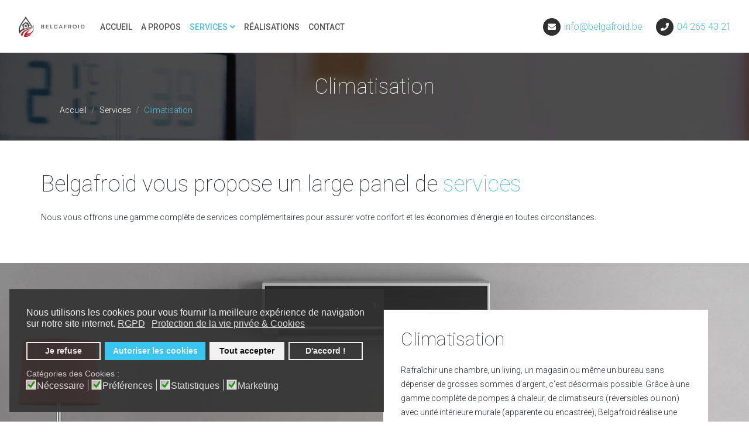

--- FILE ---
content_type: text/html; charset=utf-8
request_url: https://belgafroid.be/services/climatisation
body_size: 16660
content:
<!DOCTYPE html>
<html xmlns="http://www.w3.org/1999/xhtml" xml:lang="fr-fr" lang="fr-fr" dir="ltr">
	<head>
		<meta http-equiv="X-UA-Compatible" content="IE=edge">
		<meta name="viewport" content="width=device-width, initial-scale=1">
		<meta charset="utf-8">
	<meta name="robots" content="index, follow">
	<meta name="generator" content="Joomla! - Open Source Content Management">
	<title>Climatisation</title>
	<link href="/images/favicon.png" rel="icon" type="image/vnd.microsoft.icon">
	<link href="https://belgafroid.be/component/search/?id=11&amp;Itemid=192&amp;format=opensearch" rel="search" title="Valider Belgafroid SPRL" type="application/opensearchdescription+xml">
<link href="/media/com_igallery/css/lib-42.css?ddce40c141cde8dd139fb64dc0dd4fb0" rel="stylesheet" />
	<link href="/media/com_igallery/css/ignitegallery-42.css?ddce40c141cde8dd139fb64dc0dd4fb0" rel="stylesheet" />
	<link href="/media/vendor/fontawesome-free/css/fontawesome.min.css?5.15.4" rel="stylesheet" />
	<link href="/modules/mod_logo_slider/assets/css/jquery.ibxslider.min.css?ddce40c141cde8dd139fb64dc0dd4fb0" rel="stylesheet" relative />
	<link href="/plugins/system/gdpr/assets/css/cookieconsent.min.css?ddce40c141cde8dd139fb64dc0dd4fb0" rel="stylesheet" />
	<link href="/plugins/system/gdpr/assets/css/jquery.fancybox.min.css?ddce40c141cde8dd139fb64dc0dd4fb0" rel="stylesheet" />
	<link href="/components/com_sppagebuilder/assets/css/font-awesome-6.min.css?3e7e96fad5e237fb2d5a081c6cb11212" rel="stylesheet" />
	<link href="/components/com_sppagebuilder/assets/css/font-awesome-v4-shims.css?3e7e96fad5e237fb2d5a081c6cb11212" rel="stylesheet" />
	<link href="/components/com_sppagebuilder/assets/css/animate.min.css?3e7e96fad5e237fb2d5a081c6cb11212" rel="stylesheet" />
	<link href="/components/com_sppagebuilder/assets/css/sppagebuilder.css?3e7e96fad5e237fb2d5a081c6cb11212" rel="stylesheet" />
	<link href="/components/com_sppagebuilder/assets/css/dynamic-content.css?3e7e96fad5e237fb2d5a081c6cb11212" rel="stylesheet" />
	<link href="/media/plg_system_jcepro/site/css/content.min.css?86aa0286b6232c4a5b58f892ce080277" rel="stylesheet" />
	<link href="//fonts.googleapis.com/css?family=Roboto:100,100italic,300,300italic,regular,italic,500,500italic,700,700italic,900,900italic&amp;amp;subset=latin" rel="stylesheet" />
	<link href="/templates/shaper_helix3/css/bootstrap.min.css" rel="stylesheet" />
	<link href="/templates/shaper_helix3/css/joomla-fontawesome.min.css" rel="stylesheet" />
	<link href="/templates/shaper_helix3/css/font-awesome-v4-shims.min.css" rel="stylesheet" />
	<link href="/templates/shaper_helix3/css/template.css" rel="stylesheet" />
	<link href="/templates/shaper_helix3/css/presets/preset2.css" rel="stylesheet" class="preset" />
	<link href="/plugins/system/helix3/assets/css/pagebuilder.css" rel="stylesheet" />
	<link href="/templates/shaper_helix3/css/frontend-edit.css" rel="stylesheet" />
	<link href="/media/com_convertforms/css/convertforms.css?ddce40c141cde8dd139fb64dc0dd4fb0" rel="stylesheet" />
	<link href="/components/com_sppagebuilder/assets/css/color-switcher.css?3e7e96fad5e237fb2d5a081c6cb11212" rel="stylesheet" />
	<style>
#client141 .ibx-wrapper{max-width:1030px!important;}

#client141 .sliderContent:hover .ibx-overlay {
    background: #000000;
    opacity: 1;
}
#client141 .ibx-bottom, #client141 .ibx-top {
    background: #000000;
}
#client141 .ibx-text, #client141 .ibx-text a {
    color: #ffffff;
    font-size: 14px;
    text-align: left;
    text-decoration: none;
}
#client141 .ibx-viewport {
    height: 110px!important;
}
#client141 .slide-contents-horizontal, #client141 .slide-contents-vertical {
    box-sizing: border-box;
    -moz-box-sizing: border-box;
    -webkit-box-sizing: border-box;
    border: 0px solid #cccccc;
    border-radius: 0px;
    height: 110px;
    background: #rrggbb;
    opacity: 0.6;
    transition: background 0.3s ease 0s, border 0.3s ease 0s, opacity 0.3s ease 0s, transform 0.3s ease 0s, box-shadow 0.3s ease 0s, filter 0.3s ease 0s;
}

#client141 .slide-contents-horizontal:hover, #client141 .slide-contents-vertical img:hover {
    opacity: 1;
}</style>
	<style>div.cc-window.cc-floating{max-width:40em}@media(max-width: 639px){div.cc-window.cc-floating:not(.cc-center){max-width: none}}div.cc-window, span.cc-cookie-settings-toggler, span.cc-cookie-domains-toggler{font-size:16px}div.cc-revoke{font-size:16px}div.cc-settings-label,span.cc-cookie-settings-toggle{font-size:14px}div.cc-window.cc-banner{padding:1em 1.8em}div.cc-window.cc-floating{padding:2em 1.8em}input.cc-cookie-checkbox+span:before, input.cc-cookie-checkbox+span:after{border-radius:1px}div.cc-center,div.cc-floating,div.cc-checkbox-container,div.gdpr-fancybox-container div.fancybox-content,ul.cc-cookie-category-list li,fieldset.cc-service-list-title legend{border-radius:0px}div.cc-window a.cc-btn,span.cc-cookie-settings-toggle{border-radius:0px}</style>
	<style>@media(min-width: 1400px) {.sppb-row-container { max-width: 1320px; }}</style>
	<style>.sp-page-builder .page-content #section-id-1518340752396{padding-top:50px;padding-right:0px;padding-bottom:50px;padding-left:0px;margin-top:0px;margin-right:0px;margin-bottom:0px;margin-left:0px;}#column-id-1518340752395{border-radius:0px;}#column-wrap-id-1518340752395{max-width:100%;flex-basis:100%;}@media (max-width:1199.98px) {#column-wrap-id-1518340752395{max-width:100%;flex-basis:100%;}}@media (max-width:991.98px) {#column-wrap-id-1518340752395{max-width:100%;flex-basis:100%;}}@media (max-width:767.98px) {#column-wrap-id-1518340752395{max-width:100%;flex-basis:100%;}}@media (max-width:575.98px) {#column-wrap-id-1518340752395{max-width:100%;flex-basis:100%;}}#column-id-1518340752395 .sppb-column-overlay{border-radius:0px;}.sp-page-builder .page-content #section-id-1518340752408{background-image:url("/images/2018/02/11/activite-02.jpg");background-repeat:no-repeat;background-size:cover;background-attachment:inherit;background-position:50% 0;}.sp-page-builder .page-content #section-id-1518340752408{padding-top:80px;padding-right:0px;padding-bottom:80px;padding-left:0px;}#column-id-1518340752406{border-radius:0px;}#column-wrap-id-1518340752406{max-width:50%;flex-basis:50%;}@media (max-width:1199.98px) {#column-wrap-id-1518340752406{max-width:50%;flex-basis:50%;}}@media (max-width:991.98px) {#column-wrap-id-1518340752406{max-width:100%;flex-basis:100%;}}@media (max-width:767.98px) {#column-wrap-id-1518340752406{max-width:100%;flex-basis:100%;}}@media (max-width:575.98px) {#column-wrap-id-1518340752406{max-width:100%;flex-basis:100%;}}#column-id-1518340752406 .sppb-column-overlay{border-radius:0px;}#column-id-1518340752407{padding-top:30px;padding-right:30px;padding-bottom:30px;padding-left:30px;border-radius:0px;}#column-wrap-id-1518340752407{max-width:50%;flex-basis:50%;}@media (max-width:1199.98px) {#column-wrap-id-1518340752407{max-width:50%;flex-basis:50%;}}@media (max-width:991.98px) {#column-wrap-id-1518340752407{max-width:100%;flex-basis:100%;}}@media (max-width:767.98px) {#column-wrap-id-1518340752407{max-width:100%;flex-basis:100%;}}@media (max-width:575.98px) {#column-wrap-id-1518340752407{max-width:100%;flex-basis:100%;}}#column-id-1518340752407 .sppb-column-overlay{border-radius:0px;}#column-id-1518340752407{background-color:#ffffff;}#sppb-addon-1519052722094 .sppb-btn{box-shadow:0 0 0 0 #ffffff;}#sppb-addon-1519052722094{border-radius:70px;}#sppb-addon-wrapper-1519052722094{margin-bottom:30px;}@media (max-width:1199.98px) {#sppb-addon-wrapper-1519052722094{margin-bottom:20px;}}@media (max-width:991.98px) {#sppb-addon-wrapper-1519052722094{margin-bottom:20px;}}@media (max-width:767.98px) {#sppb-addon-wrapper-1519052722094{margin-bottom:10px;}}@media (max-width:575.98px) {#sppb-addon-wrapper-1519052722094{margin-bottom:10px;}}#sppb-addon-1519052722094 #btn-1519052722094.sppb-btn-custom:hover{color:#333333;}#sppb-addon-1519052722094 .sppb-button-wrapper{text-align:left;}.sp-page-builder .page-content #section-id-1518342007677{padding-top:0px;padding-right:0px;padding-bottom:0px;padding-left:0px;margin-top:0px;margin-right:0px;margin-bottom:0px;margin-left:0px;}#column-id-1517816770912{border-radius:0px;}#column-wrap-id-1517816770912{max-width:100%;flex-basis:100%;}@media (max-width:1199.98px) {#column-wrap-id-1517816770912{max-width:100%;flex-basis:100%;}}@media (max-width:991.98px) {#column-wrap-id-1517816770912{max-width:100%;flex-basis:100%;}}@media (max-width:767.98px) {#column-wrap-id-1517816770912{max-width:100%;flex-basis:100%;}}@media (max-width:575.98px) {#column-wrap-id-1517816770912{max-width:100%;flex-basis:100%;}}#column-id-1517816770912 .sppb-column-overlay{border-radius:0px;}#sppb-addon-1683782744244{box-shadow:0 0 0 0 #ffffff;}#sppb-addon-1683782744244{border-radius:0px;}#sppb-addon-wrapper-1683782744244{margin-top:0px;margin-right:0px;margin-bottom:30px;margin-left:0px;}</style>
	<style>#sp-page-builder h3.sppb-addon-title {
font-size:32px;
}</style>
	<style>body{font-family:Roboto, sans-serif; font-weight:300; }</style>
	<style>h1{font-family:Roboto, sans-serif; font-weight:100; }</style>
	<style>h2{font-family:Roboto, sans-serif; font-weight:100; }</style>
	<style>h3{font-family:Roboto, sans-serif; font-weight:100; }</style>
	<style>.sp-megamenu-parent{font-family:Roboto, sans-serif; font-weight:500; }</style>
	<style>@media (min-width: 1400px) {
.container {
max-width: 1140px;
}
}</style>
	<style>#sp-footer-social{ background-color:#272727;color:#a6a6a6; }</style>
	<style>#sp-bottom-newsletter{ background-color:#272727;color:#a6a6a6; }</style>
	<style>#sp-footer{ background-color:#272727;color:#a6a6a6; }</style>
	<style>#cf_2 .cf-control-group[data-key="1"] {
                --button-border-radius: 5px;
--button-padding: 13px 10px;
--button-color: #4ebbe3;
--button-font-size: 14px;
--button-background-color: #272727;

            }
        </style>
	<style>.convertforms {
                --color-primary: #4285F4;
--color-success: #0F9D58;
--color-danger: #d73e31;
--color-warning: #F4B400;
--color-default: #444;
--color-grey: #ccc;

            }
        </style>
	<style>#cf_2 {
                --font: Arial;
--max-width: 700px;
--background-color: rgba(39, 39, 39, 1);
--border-radius: 0px;
--control-gap: 10px;
--label-color: #888888;
--label-size: 13px;
--label-weight: 400;
--input-color: #939393;
--input-placeholder-color: #93939370;
--input-text-align: left;
--input-background-color: #3b3b3b;
--input-border-color: #3b3b3b;
--input-border-radius: 10px;
--input-size: 16px;
--input-padding: 13px 13px;

            }
        </style>
	<style>.cf-field-hp {
				display: none;
				position: absolute;
				left: -9000px;
			}.cf-content-wrap, .cf-form-wrap {
    padding: 5px;
background: #272727;
}
.cf-form-wrap {
border-radius:5px;
}
.convertforms {
    margin: 0 auto;

}</style>
<script type="application/json" class="joomla-script-options new">{"com_convertforms":{"baseURL":"\/component\/convertforms","debug":false,"forward_context":{"request":{"view":"page","task":"display","option":"com_sppagebuilder","layout":"default","id":11}}},"joomla.jtext":{"COM_CONVERTFORMS_INVALID_RESPONSE":"R\u00e9ponse invalide","COM_CONVERTFORMS_INVALID_TASK":"T\u00e2che invalide"},"system.paths":{"root":"","rootFull":"https:\/\/belgafroid.be\/","base":"","baseFull":"https:\/\/belgafroid.be\/"},"csrf.token":"c8146857e9a4f7f8c5722e970ac97596","system.keepalive":{"interval":840000,"uri":"\/component\/ajax\/?format=json"}}</script>
	<script src="/media/system/js/core.min.js?37ffe4186289eba9c5df81bea44080aff77b9684"></script>
	<script src="/media/system/js/keepalive-es5.min.js?4eac3f5b0c42a860f0f438ed1bea8b0bdddb3804" defer nomodule></script>
	<script src="/media/vendor/jquery/js/jquery.min.js?3.7.1"></script>
	<script src="/media/legacy/js/jquery-noconflict.min.js?647005fc12b79b3ca2bb30c059899d5994e3e34d"></script>
	<script src="/media/com_igallery/js/lib-42.js?ddce40c141cde8dd139fb64dc0dd4fb0"></script>
	<script src="/media/com_igallery/js/ignitegallery-42.js?ddce40c141cde8dd139fb64dc0dd4fb0"></script>
	<script src="/media/system/js/keepalive.min.js?9f10654c2f49ca104ca0449def6eec3f06bd19c0" type="module"></script>
	<script src="/modules/mod_logo_slider/assets/js/jquery.ibxSlider.min.js?ddce40c141cde8dd139fb64dc0dd4fb0" relative></script>
	<script src="/plugins/system/gdpr/assets/js/jquery.fancybox.min.js?ddce40c141cde8dd139fb64dc0dd4fb0" defer></script>
	<script src="/plugins/system/gdpr/assets/js/cookieconsent.min.js?ddce40c141cde8dd139fb64dc0dd4fb0" defer></script>
	<script src="/plugins/system/gdpr/assets/js/init.js?ddce40c141cde8dd139fb64dc0dd4fb0" defer></script>
	<script src="/components/com_sppagebuilder/assets/js/common.js"></script>
	<script src="/components/com_sppagebuilder/assets/js/dynamic-content.js?3e7e96fad5e237fb2d5a081c6cb11212"></script>
	<script src="/components/com_sppagebuilder/assets/js/jquery.parallax.js?3e7e96fad5e237fb2d5a081c6cb11212"></script>
	<script src="/components/com_sppagebuilder/assets/js/sppagebuilder.js?3e7e96fad5e237fb2d5a081c6cb11212" defer></script>
	<script src="/components/com_sppagebuilder/assets/js/addons/text_block.js"></script>
	<script src="/templates/shaper_helix3/js/bootstrap.min.js"></script>
	<script src="/templates/shaper_helix3/js/jquery.sticky.js"></script>
	<script src="/templates/shaper_helix3/js/main.js"></script>
	<script src="/templates/shaper_helix3/js/frontend-edit.js"></script>
	<script src="/media/com_convertforms/js/site.js?ddce40c141cde8dd139fb64dc0dd4fb0"></script>
	<script src="/components/com_sppagebuilder/assets/js/color-switcher.js?3e7e96fad5e237fb2d5a081c6cb11212"></script>
	<script>
jQuery.noConflict();
jQuery(window).on('load', function() {
    jQuery(".client-logo-slider").css('visibility', 'visible').fadeIn(2000);
});
jQuery(document).ready(function(){
    var maxSlides, wSlider, width = jQuery(window).width();
    
    if (width < 430) {
        maxSlides = 1;
        wSlider = 0;
    } else {
        maxSlides = 4;
        wSlider = 250;
    }
    
    
jQuery(".client-overlay").mouseover(function() {
    jQuery(this).find(".ibxOverlay").show();
}).mouseout(function() {
    jQuery(this).find(".ibxOverlay").hide();
});
    jQuery('#slider141').ibxSlider({
        mode: 'horizontal',
        pause: 3000,
        maxSlides: maxSlides,
        slideWidth: wSlider,
        minSlides: 3,
        speed: 2000,
        moveSlides: 1,
        slideMargin: 10,
        useCSS: false,
        controls: false,
        pager: false,
        auto: true,
        stopAuto: false,
        pagerType: 'full',
        autoHover: true,
        adaptiveHeight: false,
        autoDirection: 'next',
        nextText: '<i class="fa fa-angle-right fa-2x"></i>',
        prevText: '<i class="fa fa-angle-left fa-2x"></i>',
        responsive: true
    });
});</script>
	<script>var gdprConfigurationOptions = { complianceType: 'opt-out',
																			  cookieConsentLifetime: 365,
																			  cookieConsentSamesitePolicy: '',
																			  cookieConsentSecure: 0,
																			  cookieJoomlaSettings: 0,
																			  cookieConsentDomain: '',
																			  cookieConsentPath: '/',
																			  disableFirstReload: 0,
																	  		  blockJoomlaSessionCookie: 0,
																			  blockExternalCookiesDomains: 0,
																			  externalAdvancedBlockingModeCustomAttribute: '',
																			  allowedCookies: '',
																			  blockCookieDefine: 0,
																			  autoAcceptOnNextPage: 0,
																			  revokable: 1,
																			  lawByCountry: 0,
																			  checkboxLawByCountry: 0,
																			  blockPrivacyPolicy: 0,
																			  cacheGeolocationCountry: 1,
																			  countryAcceptReloadTimeout: 1000,
																			  usaCCPARegions: null,
																			  countryEnableReload: 1,
																			  customHasLawCountries: [""],
																			  dismissOnScroll: 0,
																			  dismissOnTimeout: 0,
																			  containerSelector: 'body',
																			  hideOnMobileDevices: 0,
																			  autoFloatingOnMobile: 1,
																			  autoFloatingOnMobileThreshold: 1024,
																			  autoRedirectOnDecline: 0,
																			  autoRedirectOnDeclineLink: '',
																			  showReloadMsg: 0,
																			  showReloadMsgText: 'Applying preferences and reloading the page...',
																			  showConsentID: 0,
																			  defaultClosedToolbar: 0,
																			  toolbarLayout: 'basic',
																			  toolbarTheme: 'edgeless',
																			  toolbarButtonsTheme: 'decline_first',
																			  revocableToolbarTheme: 'advanced',
																			  toolbarPosition: 'bottom-left',
																			  toolbarCenterTheme: 'compact',
																			  revokePosition: 'revoke-top',
																			  toolbarPositionmentType: 1,
																			  positionCenterSimpleBackdrop: 0,
																			  positionCenterBlurEffect: 1,
																			  positionCenterBlurEffectAlwaysFirstVisit: 0,
																			  preventPageScrolling: 0,
																			  popupEffect: 'fade',
																			  popupBackground: '#323232',
																			  popupText: '#ffffff',
																			  popupLink: '#ffffff',
																			  buttonBackground: '#32cdfd',
																			  buttonBorder: '#32cdfd',
																			  buttonText: '#ffffff',
																			  highlightOpacity: '90',
																			  highlightBackground: '#333333',
																			  highlightBorder: '#ffffff',
																			  highlightText: '#ffffff',
																			  highlightDismissBackground: '#333333',
																		  	  highlightDismissBorder: '#ffffff',
																		 	  highlightDismissText: '#ffffff',
																			  autocenterRevokableButton: 0,
																			  hideRevokableButton: 0,
																			  hideRevokableButtonOnscroll: 0,
																			  customRevokableButton: 0,
																			  customRevokableButtonAction: 0,
																			  headerText: 'Cookies used on the website!',
																			  messageText: 'Nous utilisons les cookies pour vous fournir la meilleure expérience de navigation sur notre site internet.',
																			  denyMessageEnabled: 1, 
																			  denyMessage: 'Vous n\'avez pas accepté l\'emploi des cookies sur notre site, afin de vous assurer la meilleure expérience possible sur celui-ci nous vous conseillons d\'accepter l\'usage des cookies.',
																			  placeholderBlockedResources: 1, 
																			  placeholderBlockedResourcesAction: 'open',
																	  		  placeholderBlockedResourcesText: 'Vous devez accepter l\'emploi des cookies sur le site et recharger la page pour que ce contenu s\'affiche',
																			  placeholderIndividualBlockedResourcesText: 'Vous devez accepter l\'emploi des cookies sur {domain} et recharger la page pour que ce contenu s\'affiche',
																			  placeholderIndividualBlockedResourcesAction: 0,
																			  placeholderOnpageUnlock: 0,
																			  scriptsOnpageUnlock: 0,
																			  autoDetectYoutubePoster: 0,
																			  autoDetectYoutubePosterApikey: 'AIzaSyAV_WIyYrUkFV1H8OKFYG8wIK8wVH9c82U',
																			  dismissText: 'D\'accord !',
																			  allowText: 'Autoriser les cookies',
																			  denyText: 'Je refuse',
																			  cookiePolicyLinkText: 'RGPD',
																			  cookiePolicyLink: 'https://www.belgafroid.be/rgpd',
																			  cookiePolicyRevocableTabText: 'Règles des Cookies',
																			  cookiePolicyRevocableTabIcon: 'text',
																			  cookiePolicyRevocableTabIconCustom: '',
																			  privacyPolicyLinkText: 'Protection de la vie privée & Cookies',
																			  privacyPolicyLink: 'https://www.belgafroid.be/respect-de-la-vie-privee',
																			  googleCMPTemplate: 0,
																			  enableGdprBulkConsent: 0,
																			  displayBulkConsentDomains: 0,
																			  bulkConsentDomains: [""],
																			  enableCustomScriptExecGeneric: 0,
																			  customScriptExecGeneric: '',
																			  categoriesCheckboxTemplate: 'cc-checkboxes-light',
																			  toggleCookieSettings: 0,
																			  toggleCookieSettingsLinkedView: 0,
																			  toggleCookieSettingsButtonsArea: 0,
 																			  toggleCookieSettingsLinkedViewSefLink: '/component/gdpr/',
																	  		  toggleCookieSettingsText: '<span class="cc-cookie-settings-toggle">Configuration <span class="cc-cookie-settings-toggler">&#x25EE</span></span>',
																			  toggleCookieSettingsButtonBackground: '#333333',
																			  toggleCookieSettingsButtonBorder: '#ffffff',
																			  toggleCookieSettingsButtonText: '#ffffff',
																			  showLinks: 1,
																			  blankLinks: '_blank',
																			  autoOpenPrivacyPolicy: 0,
																			  openAlwaysDeclined: 1,
																			  cookieSettingsLabel: 'Catégories des Cookies :',
															  				  cookieSettingsDesc: 'Choose which kind of cookies you want to disable by clicking on the checkboxes. Click on a category name for more informations about used cookies.',
																			  cookieCategory1Enable: 1,
																			  cookieCategory1Name: 'Nécessaire',
																			  cookieCategory1Locked: 0,
																			  cookieCategory2Enable: 1,
																			  cookieCategory2Name: 'Préférences',
																			  cookieCategory2Locked: 0,
																			  cookieCategory3Enable: 1,
																			  cookieCategory3Name: 'Statistiques',
																			  cookieCategory3Locked: 0,
																			  cookieCategory4Enable: 1,
																			  cookieCategory4Name: 'Marketing',
																			  cookieCategory4Locked: 0,
																			  cookieCategoriesDescriptions: {},
																			  alwaysReloadAfterCategoriesChange: 1,
																			  preserveLockedCategories: 0,
																			  declineButtonBehavior: 'hard',
																			  blockCheckedCategoriesByDefault: 0,
																			  reloadOnfirstDeclineall: 1,
																			  trackExistingCheckboxSelectors: '',
															  		  		  trackExistingCheckboxConsentLogsFormfields: 'name,email,subject,message',
																			  allowallShowbutton: 1,
																			  allowallText: 'Tout accepter',
																			  allowallButtonBackground: '#ffffff',
																			  allowallButtonBorder: '#ffffff',
																			  allowallButtonText: '#000000',
																			  allowallButtonTimingAjax: 'fast',
																			  includeAcceptButton: 0,
																			  includeDenyButton: 0,
																			  trackConsentDate: 0,
																			  execCustomScriptsOnce: 1,
																			  optoutIndividualResources: 0,
																			  blockIndividualResourcesServerside: 0,
																			  disableSwitchersOptoutCategory: 0,
																			  autoAcceptCategories: 0,
																			  allowallIndividualResources: 1,
																			  blockLocalStorage: 0,
																			  blockSessionStorage: 0,
																			  externalAdvancedBlockingModeTags: 'iframe,script,img,source,link',
																			  enableCustomScriptExecCategory1: 0,
																			  customScriptExecCategory1: '',
																			  enableCustomScriptExecCategory2: 0,
																			  customScriptExecCategory2: '',
																			  enableCustomScriptExecCategory3: 0,
																			  customScriptExecCategory3: '',
																			  enableCustomScriptExecCategory4: 0,
																			  customScriptExecCategory4: '',
																			  enableCustomDeclineScriptExecCategory1: 0,
																			  customScriptDeclineExecCategory1: '',
																			  enableCustomDeclineScriptExecCategory2: 0,
																			  customScriptDeclineExecCategory2: '',
																			  enableCustomDeclineScriptExecCategory3: 0,
																			  customScriptDeclineExecCategory3: '',
																			  enableCustomDeclineScriptExecCategory4: 0,
																			  customScriptDeclineExecCategory4: '',
																			  enableCMPPreferences: 0,
																			  enableGTMEventsPreferences: 0,
																			  enableCMPStatistics: 0,
																			  enableGTMEventsStatistics: 0,
																			  enableCMPAds: 0,
																			  enableUETAds: 0,
																			  enableGTMEventsAds: 0,
																			  enableClarityAnalytics: 0,
                                                                              enableClarityAds: 0,
																			  debugMode: 0
																		};var gdpr_ajax_livesite='https://belgafroid.be/';var gdpr_enable_log_cookie_consent=1;</script>
	<script>var gdprUseCookieCategories=1;var gdpr_ajaxendpoint_cookie_category_desc='https://belgafroid.be/index.php?option=com_gdpr&task=user.getCookieCategoryDescription&format=raw';</script>
	<script>var gdprJSessCook='50f6a4d0324eddda4410fd526053d134';var gdprJSessVal='sit9e6f9ap5k6tirnjc6fdv29q';var gdprJAdminSessCook='50f6a4d0324eddda4410fd526053d134';var gdprPropagateCategoriesSession=1;var gdprAlwaysPropagateCategoriesSession=1;var gdprAlwaysCheckCategoriesSession=0;</script>
	<script>var gdprFancyboxWidth=700;var gdprFancyboxHeight=800;var gdprCloseText='Fermer';</script>
	<script> </script>
	<script>
var sp_preloader = '0';
</script>
	<script>
var sp_gotop = '1';
</script>
	<script>
var sp_offanimation = 'drarkplus';
</script>
	<script>
				document.addEventListener("DOMContentLoaded", () =>{
					window.htmlAddContent = window?.htmlAddContent || "";
					if (window.htmlAddContent) {
        				document.body.insertAdjacentHTML("beforeend", window.htmlAddContent);
					}
				});
			</script>
	<script>
			const initColorMode = () => {
				const colorVariableData = [];
				const sppbColorVariablePrefix = "--sppb";
				let activeColorMode = localStorage.getItem("sppbActiveColorMode") || "";
				activeColorMode = "";
				const modes = [];

				if(!modes?.includes(activeColorMode)) {
					activeColorMode = "";
					localStorage.setItem("sppbActiveColorMode", activeColorMode);
				}

				document?.body?.setAttribute("data-sppb-color-mode", activeColorMode);

				if (!localStorage.getItem("sppbActiveColorMode")) {
					localStorage.setItem("sppbActiveColorMode", activeColorMode);
				}

				if (window.sppbColorVariables) {
					const colorVariables = typeof(window.sppbColorVariables) === "string" ? JSON.parse(window.sppbColorVariables) : window.sppbColorVariables;

					for (const colorVariable of colorVariables) {
						const { path, value } = colorVariable;
						const variable = String(path[0]).trim().toLowerCase().replaceAll(" ", "-");
						const mode = path[1];
						const variableName = `${sppbColorVariablePrefix}-${variable}`;

						if (activeColorMode === mode) {
							colorVariableData.push(`${variableName}: ${value}`);
						}
					}

					document.documentElement.style.cssText += colorVariableData.join(";");
				}
			};

			window.sppbColorVariables = [];
			
			initColorMode();

			document.addEventListener("DOMContentLoaded", initColorMode);
		</script>
	<meta property="article:author" content="George"/>
	<meta property="article:published_time" content="2018-02-19 15:55:41"/>
	<meta property="article:modified_time" content="2023-05-11 05:25:52"/>
	<meta property="og:locale" content="fr_FR" />
	<meta property="og:title" content="Climatisation" />
	<meta property="og:type" content="website" />
	<meta property="og:url" content="https://belgafroid.be/services/climatisation" />
	<meta property="og:site_name" content="Belgafroid SPRL" />
	<meta name="twitter:card" content="summary" />
	<meta name="twitter:title" content="Climatisation" />
	<meta name="twitter:site" content="@Belgafroid SPRL" />
			</head>
	
	<body class="site com-sppagebuilder view-page layout-default task-display itemid-442 fr-fr ltr  sticky-header layout-fluid off-canvas-menu-init">
	
		<div class="body-wrapper">
			<div class="body-innerwrapper">
				<header id="sp-header"><div class="row"><div id="sp-logo" class="col-8 col-lg-3 "><div class="sp-column "><div class="logo"><a href="/"><img class="sp-default-logo d-none d-lg-block" src="/images/logo.png" srcset="/images/logo.png 2x" alt="Belgafroid SPRL"><img class="sp-default-logo d-block d-lg-none" src="/images/logo-xs.png" alt="Belgafroid SPRL"></a></div></div></div><div id="sp-menu" class="col-4 col-lg-5 "><div class="sp-column ">			<div class='sp-megamenu-wrapper'>
				<a id="offcanvas-toggler" class="d-block d-lg-none" aria-label="Helix3 Megamenu Options" href="#"><i class="fa fa-bars" aria-hidden="true" title="Helix3 Megamenu Options"></i></a>
				<ul class="sp-megamenu-parent menu-fade d-none d-lg-block"><li class="sp-menu-item"><a  href="/"  >Accueil</a></li><li class="sp-menu-item"><a  href="/a-propos"  >A propos</a></li><li class="sp-menu-item sp-has-child active"><a  href="#"  >Services</a><div class="sp-dropdown sp-dropdown-main sp-menu-right" style="width: 240px;"><div class="sp-dropdown-inner"><ul class="sp-dropdown-items"><li class="sp-menu-item"><a  href="/services/pompe-a-chaleur"  >Pompe à chaleur</a></li><li class="sp-menu-item current-item active"><a  href="/services/climatisation"  >Climatisation</a></li><li class="sp-menu-item"><a  href="/services/refrigeration"  >Réfrigération</a></li><li class="sp-menu-item"><a  href="/services/chauffage-mazout-gaz"  >Chauffage mazout &amp; gaz</a></li><li class="sp-menu-item"><a  href="/services/chauffage-sol"  >Chauffage sol</a></li><li class="sp-menu-item"><a  href="/services/ventilation"  >Ventilation</a></li><li class="sp-menu-item"><a  href="/services/sanitaire"  >Sanitaire</a></li></ul></div></div></li><li class="sp-menu-item"><a  href="/realisations"  > Réalisations</a></li><li class="sp-menu-item"><a  href="/contact"  >Contact</a></li></ul>			</div>
		</div></div><div id="sp-top2" class="col-lg-4 "><div class="sp-column "><ul class="sp-contact-info"><li class="sp-contact-phone"><i class="fa fa-phone" aria-hidden="true"></i> <a href="tel:042654321">04 265 43 21</a></li><li class="sp-contact-email"><i class="fa fa-envelope" aria-hidden="true"></i> <a href="mailto:info@belgafroid.be">info@belgafroid.be</a></li></ul></div></div></div></header><section id="sp-header-placeholder"><div class="container"><div class="row"><div id="sp-header-placeholder" class="col-lg-12 "><div class="sp-column "><div class="sp-module "><div class="sp-module-content">
<div id="mod-custom135" class="mod-custom custom">
    <div class="header-placeholder">&nbsp;</div></div>
</div></div></div></div></div></div></section><section id="sp-page-title"><div class="row"><div id="sp-title" class="col-lg-12 "><div class="sp-column "><div class="sp-page-title"style="background-image: url(/images/titles-bg/title-bg-01.jpg);"><div class="container"><h2>Climatisation</h2>
<ol class="breadcrumb">
	<li class="breadcrumb-item"><i class="fa fa-home"></i></li><li class="breadcrumb-item"><a href="/" class="pathway">Accueil</a></li><li class="breadcrumb-item"><a href="#" class="pathway">Services</a></li><li class="breadcrumb-item active">Climatisation</li></ol>
</div></div></div></div></div></section><section id="sp-main-body"><div class="row"><div id="sp-component" class="col-lg-12 "><div class="sp-column "><div id="system-message-container">
	</div>
<div id="sp-page-builder" class="sp-page-builder  page-11 " x-data="easystoreProductList">

	
	

	
	<div class="page-content builder-container" x-data="easystoreProductDetails">

				<section id="section-id-1518340752396" class="sppb-section" ><div class="sppb-row-container"><div class="sppb-row"><div class="sppb-col-md-12  " id="column-wrap-id-1518340752395"><div id="column-id-1518340752395" class="sppb-column " ><div class="sppb-column-addons"><div id="sppb-addon-wrapper-1518340752399" class="sppb-addon-wrapper  addon-root-text-block"><div id="sppb-addon-1518340752399" class="clearfix  "     ><div class="sppb-addon sppb-addon-text-block " ><h1 class="sppb-addon-title">Belgafroid vous propose un large panel de <span>services</span></h1><div class="sppb-addon-content  "><p>Nous vous offrons une gamme compl&egrave;te de services compl&eacute;mentaires pour assurer votre confort et les &eacute;conomies d&rsquo;&eacute;nergie en toutes circonstances.</p></div></div></div></div></div></div></div></div></div></section><section id="section-id-1518340752408" class="sppb-section" ><div class="sppb-row-overlay"></div><div class="sppb-row-container"><div class="sppb-row"><div class="sppb-col-md-6  " id="column-wrap-id-1518340752406"><div id="column-id-1518340752406" class="sppb-column " ><div class="sppb-column-addons"></div></div></div><div class="sppb-col-md-6  " id="column-wrap-id-1518340752407"><div id="column-id-1518340752407" class="sppb-column " ><div class="sppb-column-addons"><div id="sppb-addon-wrapper-1518340752411" class="sppb-addon-wrapper  addon-root-text-block"><div id="sppb-addon-1518340752411" class="clearfix  "     ><div class="sppb-addon sppb-addon-text-block " ><h3 class="sppb-addon-title">Climatisation</h3><div class="sppb-addon-content  "><p>Rafra&icirc;chir une chambre, un living, un magasin ou m&ecirc;me un bureau sans d&eacute;penser de grosses sommes d&rsquo;argent, c&rsquo;est d&eacute;sormais possible. Gr&acirc;ce &agrave; une gamme compl&egrave;te de pompes &agrave; chaleur, de climatiseurs (r&eacute;versibles ou non) avec unit&eacute; int&eacute;rieure murale (apparente ou encastr&eacute;e), Belgafroid r&eacute;alise une <strong>installation performante, fiable</strong> et <strong>facile d&rsquo;utilisation</strong>.</p>
<ul>
<li>Afin d&rsquo;&eacute;valuer au mieux la proc&eacute;dure d&rsquo;installation et le type de machine &agrave; privil&eacute;gier, nous vous proposons une <strong>visite</strong> du lieu &agrave; traiter. Nous effectuons ensuite (gratuitement) une <strong>&eacute;tude</strong> et vous transmettons un <strong>devis</strong> sans engagement de votre part.</li>
<li>L&rsquo;installation de ce type d&rsquo;appareil se r&eacute;alise g&eacute;n&eacute;ralement dans des locaux occup&eacute;s. D&egrave;s lors, il est primordial d&rsquo;&eacute;viter les d&eacute;g&acirc;ts dans les peintures, plafonds ou autres. Belgafroid se distingue par son <strong>travail soign&eacute; et irr&eacute;prochable</strong>.</li>
</ul></div></div></div></div><div id="sppb-addon-wrapper-1519052722094" class="sppb-addon-wrapper  addon-root-button"><div id="sppb-addon-1519052722094" class="clearfix  "     ><div class="sppb-button-wrapper"><a href="/contact"   id="btn-1519052722094"  class="sppb-btn  sppb-btn-custom sppb-btn-rounded">Contactez-nous <i class="fa fa-angle-right" aria-hidden="true"></i></a></div></div></div></div></div></div></div></div></section><div id="section-id-1518342007677" class="sppb-section" ><div class="sppb-container-inner"><div class="sppb-row"><div class="sppb-col-md-12  " id="column-wrap-id-1517816770912"><div id="column-id-1517816770912" class="sppb-column " ><div class="sppb-column-addons"><div id="sppb-addon-wrapper-1683782744244" class="sppb-addon-wrapper  addon-root-module"><div id="sppb-addon-1683782744244" class="clearfix  "     ><div class="sppb-addon sppb-addon-module "><div class="sppb-addon-content">


<div id="gallery-scope-M195" class="igui-scope ig-main-scope-wrapper profile-1 ig-notphone" data-vref="5.3"
>

    







    <div data-igui-grid id="ig-gallery-wrapper-M195" class="ig-gallery-wrapper igui-grid-collapse"
         data-ig-uniqueid="M195"
         data-ig-basehref=""
         data-ig-basehref-long="https://belgafroid.be/"
         data-ig-collecthits="0"
         data-ig-lbox-autoplay="0"
         data-ig-disable-rightclick="0"
         data-ig-showhash="javascript"
         data-ig-show-main-image="0"
         data-ig-phone="0"
         data-ig-lbox-view="0"
         data-ig-gdpr="0"
         data-ig-ismac="1"
                          >

    
    
            
        
            
        <div
            class="ig-slideshow igui-inline igui-width-48-48 igui-position-relative igui-visible-toggle igui-light"
            data-ig-fade="slide"
            data-ig-transition-duration="400"
            data-ig-ratio="800:600"
            data-ig-autoplay="0"
            data-ig-infinite="1"
            data-ig-interval="3000"
            data-ig-max-height="600"
            data-ig-show-main="0"
            data-ig-preload-main="1"
            style="display:none;"        >

        <div style="max-width:800px; position:relative;">

            <ul class="igui-slideshow-items ig-slideshow-matchheight"
                data-ig-lightbox="1"
                data-ig-lightbox-fade="slide"
                data-ig-lightbox-transition-duration="400"
                data-ig-lightbox-fullscreen="none"
                data-ig-lightbox-interval="3000"
                data-ig-lightbox-infinite="1"
                >
            
                
                                                
                
                
                <li class="ig-slideshow-item ig-first-active"
                    data-ig-imageid="7"
                    data-ig-imagehash="10-spa-racing-01-jpg"
                    data-ig-image-link=""
                    data-ig-link-new="1"
                                                            >

                    
                
                                                                                        
                    
                    
                    <a class="ig-lightbox-link" style="display:none;" href="/images/igallery/resized/climatisation-2/10-spa-racing-01-jpg-1600-1000-80.jpg" data-ig-imageid="7" >10 spa racing jpg</a>

                                                            <div class="ig-slideshow-item-inner-lboxon igui-margin-remove">


                
                    
                            <img class="ig-slideshow-image igui-margin-remove-bottom ig-slideshow-lazy" data-ig-lazy-src="/images/igallery/resized/climatisation-2/10-spa-racing-01-jpg-800-600-80-c.jpg" title="10 spa racing jpg" alt="10 spa racing jpg"/>

                                                        <div class="ig-lbox-open-icon igui-overlay igui-position-bottom-right"><span data-igui-icon="icon: zoom-in-custom; ratio: 1.3"></span></div>
                            
                            
                                                        	                                                                                
                    
                    </div>

                </li>
            
                
                                                
                
                
                <li class="ig-slideshow-item "
                    data-ig-imageid="8"
                    data-ig-imagehash="8-climatisation-cinma-02-jpg"
                    data-ig-image-link=""
                    data-ig-link-new="1"
                                                            >

                    
                
                                                                                        
                    
                    
                    <a class="ig-lightbox-link" style="display:none;" href="/images/igallery/resized/climatisation-2/8-climatisation-cinma-02-jpg-1600-1000-80.jpg" data-ig-imageid="8" >8 climatisation cinma jpg</a>

                                                            <div class="ig-slideshow-item-inner-lboxon igui-margin-remove">


                
                    
                            <img class="ig-slideshow-image igui-margin-remove-bottom ig-slideshow-lazy" data-ig-lazy-src="/images/igallery/resized/climatisation-2/8-climatisation-cinma-02-jpg-800-600-80-c.jpg" title="8 climatisation cinma jpg" alt="8 climatisation cinma jpg"/>

                                                        <div class="ig-lbox-open-icon igui-overlay igui-position-bottom-right"><span data-igui-icon="icon: zoom-in-custom; ratio: 1.3"></span></div>
                            
                            
                                                        	                                                                                
                    
                    </div>

                </li>
            
                
                                                
                
                
                <li class="ig-slideshow-item "
                    data-ig-imageid="9"
                    data-ig-imagehash="7-climatisation-local-serveur-01-jpg"
                    data-ig-image-link=""
                    data-ig-link-new="1"
                                                            >

                    
                
                                                                                        
                    
                    
                    <a class="ig-lightbox-link" style="display:none;" href="/images/igallery/resized/climatisation-2/7-climatisation-local-serveur-01-jpg-1600-1000-80.jpg" data-ig-imageid="9" >7 climatisation local serveur jpg</a>

                                                            <div class="ig-slideshow-item-inner-lboxon igui-margin-remove">


                
                    
                            <img class="ig-slideshow-image igui-margin-remove-bottom ig-slideshow-lazy" data-ig-lazy-src="/images/igallery/resized/climatisation-2/7-climatisation-local-serveur-01-jpg-800-600-80-c.jpg" title="7 climatisation local serveur jpg" alt="7 climatisation local serveur jpg"/>

                                                        <div class="ig-lbox-open-icon igui-overlay igui-position-bottom-right"><span data-igui-icon="icon: zoom-in-custom; ratio: 1.3"></span></div>
                            
                            
                                                        	                                                                                
                    
                    </div>

                </li>
            
                
                                                
                
                
                <li class="ig-slideshow-item "
                    data-ig-imageid="10"
                    data-ig-imagehash="10-climatisation-cinma-01-jpg"
                    data-ig-image-link=""
                    data-ig-link-new="1"
                                                            >

                    
                
                                                                                        
                    
                    
                    <a class="ig-lightbox-link" style="display:none;" href="/images/igallery/resized/climatisation-2/10-climatisation-cinma-01-jpg-1600-1000-80.jpg" data-ig-imageid="10" >10 climatisation cinma jpg</a>

                                                            <div class="ig-slideshow-item-inner-lboxon igui-margin-remove">


                
                    
                            <img class="ig-slideshow-image igui-margin-remove-bottom ig-slideshow-lazy" data-ig-lazy-src="/images/igallery/resized/climatisation-2/10-climatisation-cinma-01-jpg-800-600-80-c.jpg" title="10 climatisation cinma jpg" alt="10 climatisation cinma jpg"/>

                                                        <div class="ig-lbox-open-icon igui-overlay igui-position-bottom-right"><span data-igui-icon="icon: zoom-in-custom; ratio: 1.3"></span></div>
                            
                            
                                                        	                                                                                
                    
                    </div>

                </li>
            
                
                                                
                
                
                <li class="ig-slideshow-item "
                    data-ig-imageid="11"
                    data-ig-imagehash="10-img-3178-jpg"
                    data-ig-image-link=""
                    data-ig-link-new="1"
                                                            >

                    
                
                                                                                        
                    
                    
                    <a class="ig-lightbox-link" style="display:none;" href="/images/igallery/resized/climatisation-2/10-img-3178-jpg-1600-1000-80.jpg" data-ig-imageid="11" >10 img jpg</a>

                                                            <div class="ig-slideshow-item-inner-lboxon igui-margin-remove">


                
                    
                            <img class="ig-slideshow-image igui-margin-remove-bottom ig-slideshow-lazy" data-ig-lazy-src="/images/igallery/resized/climatisation-2/10-img-3178-jpg-800-600-80-c.jpg" title="10 img jpg" alt="10 img jpg"/>

                                                        <div class="ig-lbox-open-icon igui-overlay igui-position-bottom-right"><span data-igui-icon="icon: zoom-in-custom; ratio: 1.3"></span></div>
                            
                            
                                                        	                                                                                
                    
                    </div>

                </li>
            
                
                                                
                
                
                <li class="ig-slideshow-item "
                    data-ig-imageid="12"
                    data-ig-imagehash="5-climatisation-local-serveur-02-jpg"
                    data-ig-image-link=""
                    data-ig-link-new="1"
                                                            >

                    
                
                                                                                        
                    
                    
                    <a class="ig-lightbox-link" style="display:none;" href="/images/igallery/resized/climatisation-2/5-climatisation-local-serveur-02-jpg-1600-1000-80.jpg" data-ig-imageid="12" >5 climatisation local serveur jpg</a>

                                                            <div class="ig-slideshow-item-inner-lboxon igui-margin-remove">


                
                    
                            <img class="ig-slideshow-image igui-margin-remove-bottom ig-slideshow-lazy" data-ig-lazy-src="/images/igallery/resized/climatisation-2/5-climatisation-local-serveur-02-jpg-800-600-80-c.jpg" title="5 climatisation local serveur jpg" alt="5 climatisation local serveur jpg"/>

                                                        <div class="ig-lbox-open-icon igui-overlay igui-position-bottom-right"><span data-igui-icon="icon: zoom-in-custom; ratio: 1.3"></span></div>
                            
                            
                                                        	                                                                                
                    
                    </div>

                </li>
            
            </ul>
                            <a class="ig-slideshow-button ig-slideshow-button-left igui-position-center-left igui-position-small igui-slidenav-large igui-margin-remove-left" href="javascript:void(0)" data-igui-slidenav-previous data-igui-slideshow-item="previous" aria-label="previous"></a>
                <a class="ig-slideshow-button ig-slideshow-button-right igui-position-center-right igui-position-small igui-slidenav-large igui-margin-remove-right" href="javascript:void(0)" data-igui-slidenav-next data-igui-slideshow-item="next" aria-label="next"></a>
            
            
            
        </div>

        </div>


            
        
            

    
    
            


<div
    id="ig-thumbs-grid-M195"
    class="ig-thumbs-grid  igui-width-48-48"
    data-ig-thumb-spacing="0"
    data-ig-grid-type="by_rows"
    data-ig-max-width="300"
    style="visibility:hidden;"
    >

    
        
        <div  class="ig-thumbs-grid-block">

            <div class="ig-grid-img-link igui-transition-toggle igui-inline-clip " data-img-id="7">

                <img class="ig-thumbs-grid-image igui-transition-scale-up igui-transition-opaque " src="/images/igallery/resized/climatisation-2/10-spa-racing-01-jpg-300-300-80-c.jpg" title="10 spa racing jpg" alt="10 spa racing jpg" width="300" height="300" />

                
                
                
                                
                            </div>

            
        </div>

        
        
        <div  class="ig-thumbs-grid-block">

            <div class="ig-grid-img-link igui-transition-toggle igui-inline-clip " data-img-id="8">

                <img class="ig-thumbs-grid-image igui-transition-scale-up igui-transition-opaque " src="/images/igallery/resized/climatisation-2/8-climatisation-cinma-02-jpg-300-300-80-c.jpg" title="8 climatisation cinma jpg" alt="8 climatisation cinma jpg" width="300" height="300" />

                
                
                
                                
                            </div>

            
        </div>

        
        
        <div  class="ig-thumbs-grid-block">

            <div class="ig-grid-img-link igui-transition-toggle igui-inline-clip " data-img-id="9">

                <img class="ig-thumbs-grid-image igui-transition-scale-up igui-transition-opaque " src="/images/igallery/resized/climatisation-2/7-climatisation-local-serveur-01-jpg-300-300-80-c.jpg" title="7 climatisation local serveur jpg" alt="7 climatisation local serveur jpg" width="300" height="300" />

                
                
                
                                
                            </div>

            
        </div>

        
        
        <div  class="ig-thumbs-grid-block">

            <div class="ig-grid-img-link igui-transition-toggle igui-inline-clip " data-img-id="10">

                <img class="ig-thumbs-grid-image igui-transition-scale-up igui-transition-opaque " src="/images/igallery/resized/climatisation-2/10-climatisation-cinma-01-jpg-300-300-80-c.jpg" title="10 climatisation cinma jpg" alt="10 climatisation cinma jpg" width="300" height="300" />

                
                
                
                                
                            </div>

            
        </div>

        
        
        <div  class="ig-thumbs-grid-block">

            <div class="ig-grid-img-link igui-transition-toggle igui-inline-clip " data-img-id="11">

                <img class="ig-thumbs-grid-image igui-transition-scale-up igui-transition-opaque " src="/images/igallery/resized/climatisation-2/10-img-3178-jpg-300-300-80-c.jpg" title="10 img jpg" alt="10 img jpg" width="300" height="300" />

                
                
                
                                
                            </div>

            
        </div>

        
        
        <div  class="ig-thumbs-grid-block">

            <div class="ig-grid-img-link igui-transition-toggle igui-inline-clip " data-img-id="12">

                <img class="ig-thumbs-grid-image igui-transition-scale-up igui-transition-opaque " src="/images/igallery/resized/climatisation-2/5-climatisation-local-serveur-02-jpg-300-300-80-c.jpg" title="5 climatisation local serveur jpg" alt="5 climatisation local serveur jpg" width="300" height="300" />

                
                
                
                                
                            </div>

            
        </div>

        </div>

    
    
    
            

<div id="ig-lightbox-template-M195" class="ig-lightbox-template" style="display:none;">

    <div id="ig-lightbox-M195" class="igui-lightbox igui-overflow-hidden igui-scope igui-light profile-1">

        <ul class="igui-lightbox-items"></ul>

        
        <div class="ig-lightbox-buttons igui-lightbox-toolbar igui-position-top igui-text-right igui-transition-slide-top igui-transition-opaque">

            
            
            
            
            
            
            
            
            
            
                            <a href="javascript:void(0);" class="igui-close-large" data-igui-close data-igui-toggle="!.igui-lightbox" aria-label="close"></a>
            
        </div>

        <a class="ig-lightbox-button ig-lightbox-button-left igui-slidenav-large igui-position-center-left igui-position-medium igui-transition-fade" href="#" data-igui-slidenav-previous data-igui-lightbox-item="previous" aria-label="previous"></a>
        <a class="ig-lightbox-button ig-lightbox-button-right igui-slidenav-large igui-position-center-right igui-position-medium igui-transition-fade" href="#" data-igui-slidenav-next data-igui-lightbox-item="next" aria-label="next"></a>

        
        
        

                                            <div class="ig-lightbox-bottom-wrapper igui-position-bottom" style="height: 100px; margin-left:0px; margin-right:0px">

                                    

<style>#ig-lightbox-M195 .ig-thumb-scroller-lbox .ig-scroller-img{max-height:100px;}</style>
<div class="ig-thumb-scroller igui-position-bottom-center ig-thumb-scroller-lbox ig-thumb-scroller-horizontal ig-thumb-scroller-lbox-below igui-light"
     data-ig-lbox-thumbs-position="below">

<div class="ig-thumb-scroller-horizontal-inner igui-position-relative">    <div class="ig-thumb-scroller-inner igui-position-relative ">

    <ul class="ig-slider-items igui-position-relative " style="height:100px;"><!--
        
        --><li class="ig-scroller-img-wrapper" style="padding-right:0px; ">
                <a style="position:relative;" href="javascript:void(0);" class="ig-img-link igui-inline igui-transition-toggle igui-inline-clip ">
                    <img class="ig-scroller-img notlazy" src="/images/igallery/resized/climatisation-2/10-spa-racing-01-jpg-130-100-80-c.jpg" width="130" height="100" title="10 spa racing jpg"
                     alt="10 spa racing jpg" />

                    
                    
                    
                                                        </a>


            </li><!--
            
                                    --><li class="ig-scroller-img-wrapper" style="padding-right:0px; ">
                <a style="position:relative;" href="javascript:void(0);" class="ig-img-link igui-inline igui-transition-toggle igui-inline-clip ">
                    <img class="ig-scroller-img notlazy" src="/images/igallery/resized/climatisation-2/8-climatisation-cinma-02-jpg-130-100-80-c.jpg" width="130" height="100" title="8 climatisation cinma jpg"
                     alt="8 climatisation cinma jpg" />

                    
                    
                    
                                                        </a>


            </li><!--
            
                                    --><li class="ig-scroller-img-wrapper" style="padding-right:0px; ">
                <a style="position:relative;" href="javascript:void(0);" class="ig-img-link igui-inline igui-transition-toggle igui-inline-clip ">
                    <img class="ig-scroller-img notlazy" src="/images/igallery/resized/climatisation-2/7-climatisation-local-serveur-01-jpg-130-100-80-c.jpg" width="130" height="100" title="7 climatisation local serveur jpg"
                     alt="7 climatisation local serveur jpg" />

                    
                    
                    
                                                        </a>


            </li><!--
            
                                    --><li class="ig-scroller-img-wrapper" style="padding-right:0px; ">
                <a style="position:relative;" href="javascript:void(0);" class="ig-img-link igui-inline igui-transition-toggle igui-inline-clip ">
                    <img class="ig-scroller-img notlazy" src="/images/igallery/resized/climatisation-2/10-climatisation-cinma-01-jpg-130-100-80-c.jpg" width="130" height="100" title="10 climatisation cinma jpg"
                     alt="10 climatisation cinma jpg" />

                    
                    
                    
                                                        </a>


            </li><!--
            
                                    --><li class="ig-scroller-img-wrapper" style="padding-right:0px; ">
                <a style="position:relative;" href="javascript:void(0);" class="ig-img-link igui-inline igui-transition-toggle igui-inline-clip ">
                    <img class="ig-scroller-img notlazy" src="/images/igallery/resized/climatisation-2/10-img-3178-jpg-130-100-80-c.jpg" width="130" height="100" title="10 img jpg"
                     alt="10 img jpg" />

                    
                    
                    
                                                        </a>


            </li><!--
            
                                    --><li class="ig-scroller-img-wrapper" style="padding-right:0px; ">
                <a style="position:relative;" href="javascript:void(0);" class="ig-img-link igui-inline igui-transition-toggle igui-inline-clip ">
                    <img class="ig-scroller-img notlazy" src="/images/igallery/resized/climatisation-2/5-climatisation-local-serveur-02-jpg-130-100-80-c.jpg" width="130" height="100" title="5 climatisation local serveur jpg"
                     alt="5 climatisation local serveur jpg" />

                    
                    
                    
                                                        </a>


            </li><!--
            
                                                --></ul>


</div>

    <a class="ig-thumb-scroller-left igui-position-center-left igui-position-small igui-slidenav-large" href="javascript:void(0)" data-igui-slidenav-previous data-igui-slider-item="previous" aria-label="previous"></a>
    <a class="ig-thumb-scroller-right igui-position-center-right igui-position-small igui-slidenav-large" href="javascript:void(0)" data-igui-slidenav-next data-igui-slider-item="next" aria-label="next"></a>

</div>
</div>
                

                
            </div>
        
                <div class="ig-lightbox-descriptions ig-lightbox-descriptions-overlay igui-lightbox-caption igui-transition-opaque
        igui-transition-slide-bottom igui-position-bottom igui-text-center"></div>
        

    </div>

</div>
    
    
    
    </div>




<!--endgallerywrapper-->
</div>
</div></div></div></div></div></div></div></div></div></div>
			</div>

	</div></div></div></div></section><section id="sp-clients-logo"><div class="container"><div class="row"><div id="sp-logo-slider" class="col-lg-12 "><div class="sp-column "><div class="sp-module "><div class="sp-module-content">
<div class="cls-wrapper ">
    <div id="client141" class="client-logo-slider ibx-horizontal " style="visibility:hidden;">
        <div id="slider141">
            <div class='sliderOut'><div class='sliderContent slide-contents-horizontal'><a href="https://www.aldesbenelux.com/fr/" target="_blank"><img alt='Aldes'  src='https://belgafroid.be/images/logos/Aldes.png' /></a></div></div><div class='sliderOut'><div class='sliderContent slide-contents-horizontal'><a href="https://www.bitzer.de/fr/" target="_blank"><img alt='Bitzer'  src='https://belgafroid.be/images/logos/Bitzer.png' /></a></div></div><div class='sliderOut'><div class='sliderContent slide-contents-horizontal'><a href="http://www.brinkclimatesystems.fr/" target="_blank"><img alt='Brink'  src='https://belgafroid.be/images/logos/Brink.png' /></a></div></div><div class='sliderOut'><div class='sliderContent slide-contents-horizontal'><a href="http://www.dedietrich-thermique.fr/" target="_blank"><img alt='De Dietrich'  src='https://belgafroid.be/images/logos/De-dietrich.png' /></a></div></div><div class='sliderOut'><div class='sliderContent slide-contents-horizontal'><a href="https://www.aircon.panasonic.eu/BE_fr/" target="_blank"><img alt='Panasonic'  src='https://belgafroid.be/images/logos/Panasonic.png' /></a></div></div><div class='sliderOut'><div class='sliderContent slide-contents-horizontal'><a href="https://remeha.be/" target="_blank"><img alt='Remeha'  src='https://belgafroid.be/images/logos/Remeha.png' /></a></div></div><div class='sliderOut'><div class='sliderContent slide-contents-horizontal'><a href="https://www.ithodaalderop.be/" target="_blank"><img alt='Ithodaalderop'  src='https://belgafroid.be/images/logos/ithodaalderop.png' /></a></div></div>        </div>
    </div>
</div>
</div></div></div></div></div></div></section><section id="sp-footer-social"><div class="container"><div class="row"><div id="sp-bottom-s-media" class="col-lg-12 "><div class="sp-column "><div class="sp-module "><div class="sp-module-content">
<div id="mod-custom101" class="mod-custom custom">
    <div class="container">
<div class="row">
<div class="col-sm-3"><i class="fa fa-map" aria-hidden="true"> </i>Rue du Fort, 6 - 4450 Juprelle</div>
<div class="col-sm-3"><i class="fa fa-phone" aria-hidden="true"> </i>04 265 43 21</div>
<div class="col-sm-3"><i class="fa fa-envelope" aria-hidden="true"> </i><a href="#" target="_blank" rel="noopener noreferrer">info@belgafroid.be</a></div>
<div class="col-sm-3 thelast">
<ul class="social-icons">
<li><a href="https://www.facebook.com/Belgafroid/" target="_blank" rel="noopener noreferrer"><i class="fa fa-facebook" aria-hidden="true"> </i>&nbsp;</a></li>
<li><a href="https://www.google.be/maps/place/Belgafroid/@50.6903312,5.523747,15z/data=!4m5!3m4!1s0x0:0x9d00488cda787e80!8m2!3d50.6903312!4d5.523747" target="_blank" rel="noopener noreferrer"><i class="fa fa-google-plus" aria-hidden="true"> </i>&nbsp;</a></li>
</ul>
</div>
</div>
</div></div>
</div></div></div></div></div></div></section><section id="sp-bottom-newsletter"><div class="container"><div class="row"><div id="sp-newsletter" class="col-lg-12 "><div class="sp-column "><div class="sp-module "><div class="sp-module-content"><div id="cf_2" class="convertforms cf cf-img-above cf-form-right cf-success-hideform  cf-hasLabels  cf-hor cf-labelpos-top" data-id="2">
	<form name="cf2" id="cf2" method="post" action="#">
				<div class="cf-content-wrap cf-col-16 cf-col-large-7">
			<div class="cf-content cf-col-16">
												<div class="cf-content-text cf-col " >
					<div style="text-transform: uppercase; text-align: center;"><span style="color: #d9d8d8; font-size: 16px;"><span style="color: #d9d8d8;">inscription newsletter</span></span></div>				</div>
							</div>
		</div>
				<div class="cf-form-wrap cf-col-16 cf-col-large-9" style="background-color:rgba(59, 59, 59, 1)">
			<div class="cf-response" aria-live="polite" id="cf_2_response"></div>
			
							<div class="cf-fields">
					
<div class="cf-control-group cf-two-thirds" data-key="0" data-name="email" data-type="email" data-required>
	
	<div class="cf-control-input">
		<input type="email" name="cf[email]" id="form2_email"
	
			aria-label="Votre adresse mail..."
	
			required
		aria-required="true"
	
			placeholder="Votre adresse mail..."
	
		
	
	
	
	
	
	
	class="cf-input  "
>	</div>
</div> 
<div class="cf-control-group cf-one-fourth" data-key="1" data-name="submit_1" data-type="submit" >
	
	<div class="cf-control-input">
		
<div class="cf-text-left">
    <button type="submit" class="cf-btn  ">
        <span class="cf-btn-text">OK</span>
        <span class="cf-spinner-container">
            <span class="cf-spinner">
                <span class="bounce1" role="presentation"></span>
                <span class="bounce2" role="presentation"></span>
                <span class="bounce3" role="presentation"></span>
            </span>
        </span>
    </button>
</div>

	</div>
</div>				</div>
			
					</div>

		<input type="hidden" name="cf[form_id]" value="2">

		<input type="hidden" name="c8146857e9a4f7f8c5722e970ac97596" value="1">
					<div class="cf-field-hp">
								<label for="cf-field-6977c80055378" class="cf-label">Website</label>
				<input type="text" name="cf[hnpt]" id="cf-field-6977c80055378" autocomplete="off" class="cf-input"/>
			</div>
		
	</form>
	</div></div></div></div></div></div></div></section><footer id="sp-footer"><div class="container"><div class="row"><div id="sp-footer1" class="col-lg-9 "><div class="sp-column "><span class="sp-copyright">Copyright © 2026 Belgafroid SPRL - TVA : BE-0822.936.815 | <span style="display:inline-block">Tous droits réservés</span> | <a href="/respect-de-la-vie-privee" ta><span style="color:#a6a6a6;">Respect de la vie privée</span></a> | <a href="/rgpd" ta><span style="color:#a6a6a6;">RGPD</span></a></span></div></div><div id="sp-footer2" class="col-lg-3 "><div class="sp-column "><div class="sp-module "><div class="sp-module-content">
<div id="mod-custom100" class="mod-custom custom">
    <div class="btfl-copyright">Designed with <em class="fa fa-heart btfl-icons" data-mce-empty="1">&nbsp;</em> by <a href="https://www.butterflypixel.com">butterfly pixel</a></div></div>
</div></div></div></div></div></div></footer>			</div>
		</div>
		
		<!-- Off Canvas Menu -->
		<div class="offcanvas-menu">
			<a href="#" class="close-offcanvas" aria-label="Close"><i class="fa fa-remove" aria-hidden="true" title="Close"></i></a>
			<div class="offcanvas-inner">
									<div class="sp-module "><div class="sp-module-content"><div class="search">
	<form action="/services/climatisation" method="post">
		<input name="searchword" id="mod-search-searchword" maxlength="200"  class="form-control search-query" type="text" size="0" placeholder="Recherche..." />
		<input type="hidden" name="task" value="search" />
		<input type="hidden" name="option" value="com_search" />
		<input type="hidden" name="Itemid" value="192" />
	</form>
</div>
</div></div><div class="sp-module _menu"><div class="sp-module-content"><ul class="nav menu">
<li class="item-101"><a href="/" > Accueil</a></li><li class="item-161"><a href="/a-propos" > A propos</a></li><li class="item-237  active deeper parent">		<a  href="#"  > Services</a><span class="offcanvas-menu-toggler collapsed" data-bs-toggle="collapse" data-bs-target="#collapse-menu-237"><i class="open-icon fa fa-angle-down"></i><i class="close-icon fa fa-angle-up"></i></span><ul class="collapse" id="collapse-menu-237"><li class="item-441"><a href="/services/pompe-a-chaleur" > Pompe à chaleur</a></li><li class="item-442  current active"><a href="/services/climatisation" > Climatisation</a></li><li class="item-443"><a href="/services/refrigeration" > Réfrigération</a></li><li class="item-444"><a href="/services/chauffage-mazout-gaz" > Chauffage mazout &amp; gaz</a></li><li class="item-445"><a href="/services/chauffage-sol" > Chauffage sol</a></li><li class="item-446"><a href="/services/ventilation" > Ventilation</a></li><li class="item-447"><a href="/services/sanitaire" > Sanitaire</a></li></ul></li><li class="item-195"><a href="/realisations" >  Réalisations</a></li><li class="item-171"><a href="/contact" > Contact</a></li></ul>
</div></div>
							</div>
		</div>
				
						
		
		
				
		<!-- Go to top -->
					<a href="javascript:void(0)" class="scrollup" aria-label="Go To Top">&nbsp;</a>
			</body>
</html>

--- FILE ---
content_type: text/css
request_url: https://belgafroid.be/modules/mod_logo_slider/assets/css/jquery.ibxslider.min.css?ddce40c141cde8dd139fb64dc0dd4fb0
body_size: 1049
content:
.ibx-wrapper,.slide-contents-none{position:relative}.ibx-wrapper{margin:0 auto;padding:0}.ibx-wrapper img{max-width:100%;display:block}.ibx-wrapper .ibx-viewport{margin-left:5px}.ibx-wrapper .ibx-controls-auto,.ibx-wrapper .ibx-pager{position:absolute;bottom:-30px;width:100%}.ibx-wrapper .ibx-loading{min-height:50px;height:100%;width:100%;position:absolute;top:0;left:0;z-index:2000}.ibx-wrapper .ibx-pager{text-align:center;font-size:.85em;font-family:Arial;font-weight:700;color:#666;padding-top:20px;padding-bottom:20px}.ibx-wrapper .ibx-controls-auto .ibx-controls-auto-item,.ibx-wrapper .ibx-pager .ibx-pager-item{display:inline-block}.ibx-wrapper .ibx-pager.ibx-default-pager a{background:#666;text-indent:-9999px;display:block;width:10px;height:10px;margin:0 5px;outline:0;-moz-border-radius:5px;-webkit-border-radius:5px;border-radius:5px}.ibx-wrapper .ibx-pager.ibx-default-pager a.active,.ibx-wrapper .ibx-pager.ibx-default-pager a:hover{background:#000}.ibx-horizontal .ibx-wrapper .ibx-prev{left:-20px}.ibx-horizontal .ibx-wrapper .ibx-next{right:-30px}.ibx-vertical .ibx-wrapper .ibx-prev{top:-35px}.ibx-vertical .ibx-wrapper .ibx-next{bottom:-30px}.ibx-wrapper .ibx-prev:hover{background-position:0 0}.ibx-wrapper .ibx-next:hover{background-position:-43px 0}.ibx-horizontal .ibx-wrapper .ibx-controls-direction a{margin-top:-16px;outline:0;position:absolute;top:50%;z-index:9999}.ibx-vertical .ibx-wrapper .ibx-controls-direction a{margin-left:-8px;outline:0;position:absolute;left:50%;z-index:9999}.ibx-wrapper .ibx-controls-direction a.disabled{display:none}.ibx-text,.ibx-wrapper .ibx-controls-direction a i{font-weight:700}.ibx-wrapper .ibx-controls-auto{text-align:center}.ibx-wrapper .ibx-controls-auto .ibx-start{display:block;text-indent:-9999px;width:10px;height:11px;outline:0;background:url(images/controls.png) -86px -11px no-repeat;margin:0 3px}.ibx-wrapper .ibx-controls-auto .ibx-start.active,.ibx-wrapper .ibx-controls-auto .ibx-start:hover{background-position:-86px 0}.ibx-wrapper .ibx-controls-auto .ibx-stop{display:block;text-indent:-9999px;width:9px;height:11px;outline:0;background:url(images/controls.png) -86px -44px no-repeat;margin:0 3px}.ibx-wrapper .ibx-controls-auto .ibx-stop.active,.ibx-wrapper .ibx-controls-auto .ibx-stop:hover{background-position:-86px -33px}.ibx-wrapper .ibx-controls.ibx-has-controls-auto.ibx-has-pager .ibx-pager{text-align:left;width:80%}.ibx-wrapper .ibx-controls.ibx-has-controls-auto.ibx-has-pager .ibx-controls-auto{right:0;width:35px}.ibx-wrapper .ibx-caption{position:absolute;bottom:0;left:0;background:rgba(80,80,80,.75);width:100%}.ibx-wrapper .ibx-caption span{color:#fff;font-family:Arial;display:block;font-size:.85em;padding:10px}@media (max-width:767px){.ibx-horizontal .ibx-wrapper .ibx-next,.ibx-horizontal .ibx-wrapper .ibx-prev{display:none}}.ibx-vertical{margin-top:30px}.greyscale{-webkit-filter:grayscale(100%);filter:grayscale(100%);filter:gray;filter:url("data:image/svg+xml;utf8,<svg version='1.1' xmlns='http://www.w3.org/2000/svg' height='0'><filter id='greyscale'><feColorMatrix type='matrix' values='0.3333 0.3333 0.3333 0 0 0.3333 0.3333 0.3333 0 0 0.3333 0.3333 0.3333 0 0 0 0 0 1 0' /></filter></svg>#greyscale");opacity:.8;-o-transition:.5s;-ms-transition:.5s;-moz-transition:.5s;-webkit-transition:.5s;transition:.5s}.greyscale:hover{filter:none;-webkit-filter:grayscale(0);opacity:1;-o-transition:.5s;-ms-transition:.5s;-moz-transition:.5s;-webkit-transition:.5s;transition:.5s}.ibx-vertical .ibx-wrapper .ibx-pager,.ibx-wrapper .ibx-controls-auto{bottom:-50px}.slide-contents-horizontal a img,.slide-contents-horizontal img,.slide-contents-none img,.slide-contents-vertical img{bottom:0;left:0;margin:auto;position:absolute;right:0;top:0}.ibx-bottom,.ibx-overlay,.ibx-top{opacity:0;position:absolute;text-align:center;width:100%}.ibx-controls.ibx-has-pager{height:25px;line-height:25px}.client-logo-slider.ibx-horizontal{margin-bottom:10px;margin-top:10px}.ibx-bottom,.ibx-top{padding:5px 0;transition:background .2s linear,border .2s linear,opacity .2s linear}.ibx-bottom{bottom:0}.ibx-top{top:0}.ibx-overlay{bottom:0;height:100%;left:0;right:0;top:0;transition:.45s;z-index:1}.ibx-overlay .ibx-overlay_container{display:table;height:100%;width:100%}.ibx-overlay .ibx-overlay_content{display:table-cell;line-height:0;vertical-align:middle}.sliderContent .ibx-zoom:hover img{transform:scale(1.5);transition:.45s}.sliderContent img{height:auto;max-width:100%;vertical-align:middle}.sliderContent{display:block;list-style:none;overflow:hidden;position:relative}.sliderContent:hover .ibx-bottom,.sliderContent:hover .ibx-top{opacity:1}.ibx-label-bottom{margin-top:2px}.ibx-label-top{margin-bottom:2px}.fa{display:inline-block;font:14px/1 FontAwesome;font-size:inherit;text-rendering:auto;-webkit-font-smoothing:antialiased;-moz-osx-font-smoothing:grayscale}.fa-angle-left:before{content:"\f104"}.fa-angle-right:before{content:"\f105"}

--- FILE ---
content_type: text/css
request_url: https://belgafroid.be/templates/shaper_helix3/css/template.css
body_size: 11946
content:
.form-control {
  display: block;
  height: 34px;
  padding: 6px 12px;
  font-size: 14px;
  line-height: 1.428571429;
  color: #555555;
  background-color: #fff;
  background-image: none;
  border: 1px solid #ccc;
  border-radius: 4px;
  -webkit-box-shadow: inset 0 1px 1px rgba(0,0,0,0.075);
  box-shadow: inset 0 1px 1px rgba(0,0,0,0.075);
  -webkit-transition: border-color ease-in-out .15s, box-shadow ease-in-out .15s;
  -o-transition: border-color ease-in-out .15s, box-shadow ease-in-out .15s;
  transition: border-color ease-in-out .15s, box-shadow ease-in-out .15s;
}
.form-control:focus {
  border-color: #66afe9;
  outline: 0;
  -webkit-box-shadow: inset 0 1px 1px rgba(0,0,0,.075), 0 0 8px rgba(102,175,233,0.6);
  box-shadow: inset 0 1px 1px rgba(0,0,0,.075), 0 0 8px rgba(102,175,233,0.6);
}
.form-control::-moz-placeholder {
  color: #999;
  opacity: 1;
}
.form-control:-ms-input-placeholder {
  color: #999;
}
.form-control::-webkit-input-placeholder {
  color: #999;
}
.form-control[disabled],
.form-control[readonly],
fieldset[disabled] .form-control {
  cursor: not-allowed;
  background-color: #eeeeee;
  opacity: 1;
}
textarea.form-control {
  height: auto;
}
.sp-megamenu-parent {
  list-style: none;
  padding: 0;
  margin: 0;
  z-index: 99;
  display: block;
  float: right;
  position: relative;
}
.sp-megamenu-parent > li {
  display: inline-block;
  position: relative;
  padding: 0;
}
.sp-megamenu-parent > li.menu-justify {
  position: static;
}
.sp-megamenu-parent > li > a,
.sp-megamenu-parent > li > span {
  display: inline-block;
  padding: 0 15px;
  line-height: 90px;
  font-size: 12px;
  text-transform: uppercase;
  letter-spacing: 1px;
  color: #000;
  margin: 0;
}
.sp-megamenu-parent > li.sp-has-child > a:after,
.sp-megamenu-parent > li.sp-has-child > span:after {
  font-family: "Font Awesome 5 Free";
  font-weight: 700;
  content: " \f107";
}
.sp-megamenu-parent .sp-module {
  padding: 10px;
}
.sp-megamenu-parent .sp-mega-group {
  list-style: none;
  padding: 0;
  margin: 0;
}
.sp-megamenu-parent .sp-mega-group .sp-mega-group-child {
  list-style: none;
  padding: 0;
  margin: 0;
}
.sp-megamenu-parent .sp-dropdown {
  margin: 0;
  position: absolute;
  z-index: 10;
  display: none;
}
.sp-megamenu-parent .sp-dropdown .sp-dropdown-inner {
  background: #ffffff;
  box-shadow: 0 3px 5px 0 rgba(0,0,0,0.2);
  padding: 20px;
}
.sp-megamenu-parent .sp-dropdown .sp-dropdown-items {
  list-style: none;
  padding: 0;
  margin: 0;
}
.sp-megamenu-parent .sp-dropdown .sp-dropdown-items .sp-has-child > a:after {
  font-family: "Font Awesome 5 Free";
  font-weight: 700;
  content: " \f105";
  float: right;
}
.sp-megamenu-parent .sp-dropdown.sp-menu-center {
  margin-left: 45px;
}
.sp-megamenu-parent .sp-dropdown.sp-dropdown-main {
  top: 100%;
}
.sp-megamenu-parent .sp-dropdown.sp-dropdown-main.sp-menu-right {
  left: 0;
}
.sp-megamenu-parent .sp-dropdown.sp-dropdown-main.sp-menu-full {
  left: auto;
  right: 0;
}
.sp-megamenu-parent .sp-dropdown.sp-dropdown-main.sp-menu-left {
  right: 0;
}
.sp-megamenu-parent .sp-dropdown.sp-dropdown-sub {
  top: 0;
  left: 100%;
}
.sp-megamenu-parent .sp-dropdown.sp-dropdown-sub .sp-dropdown-inner {
  box-shadow: 0 0 5px rgba(0,0,0,0.2);
}
.sp-megamenu-parent .sp-dropdown li.sp-menu-item {
  display: block;
  padding: 0;
  position: relative;
}
.sp-megamenu-parent .sp-dropdown li.sp-menu-item > a,
.sp-megamenu-parent .sp-dropdown li.sp-menu-item span {
  display: block;
  padding: 10px;
  color: #333333;
  cursor: pointer;
}
.sp-megamenu-parent .sp-dropdown li.sp-menu-item > a.sp-group-title,
.sp-megamenu-parent .sp-dropdown li.sp-menu-item span.sp-group-title {
  text-transform: uppercase;
  font-weight: bold;
}
.sp-megamenu-parent .sp-dropdown li.sp-menu-item > a:hover {
  color: #fff;
}
.sp-megamenu-parent .sp-dropdown li.sp-menu-item.active > a:hover {
  color: #fff;
}
.sp-megamenu-parent .sp-dropdown-mega > .row {
  margin-top: 30px;
}
.sp-megamenu-parent .sp-dropdown-mega > .row:first-child {
  margin-top: 0;
}
.sp-megamenu-parent .sp-has-child:hover > .sp-dropdown {
  display: block;
}
.sp-megamenu-parent.menu-fade .sp-has-child:hover > .sp-dropdown {
  -webkit-animation: spMenuFadeIn 400ms;
  animation: spMenuFadeIn 400ms;
}
.sp-megamenu-parent.menu-zoom .sp-has-child:hover > .sp-dropdown {
  -webkit-animation: spMenuZoom 400ms;
  animation: spMenuZoom 400ms;
}
#offcanvas-toggler {
  float: right;
  line-height: 87px;
  margin-left: 15px;
  font-size: 20px;
}
#offcanvas-toggler > i {
  -webkit-transition: color 400ms, background-color 400ms;
  -o-transition: color 400ms, background-color 400ms;
  transition: color 400ms, background-color 400ms;
}
#offcanvas-toggler > i:hover {
  color: #fff;
}
.off-canvas-menu-init {
  overflow-x: hidden;
  position: relative;
}
.offcanvas .offcanvas-overlay {
  visibility: visible;
  opacity: 1;
}
.offcanvas-overlay {
  background: rgba(0,0,0,0.2);
  bottom: 0;
  left: 0;
  opacity: 0;
  position: absolute;
  right: 0;
  top: 0;
  z-index: 9999;
  visibility: hidden;
  -webkit-transition: 0.5s;
  transition: 0.5s;
}
.body-wrapper {
  position: relative;
  transition: 0.5s;
  right: 0;
  visibility: visible;
  backface-visibility: hidden;
}
.close-offcanvas {
  position: absolute;
  top: 15px;
  right: 15px;
  z-index: 1;
  border-radius: 100%;
  width: 25px;
  height: 25px;
  line-height: 0.5;
  text-align: center;
  font-size: 16px;
  border: 1px solid #fff;
  color: #fff;
  padding-top: 3px;
}
.close-offcanvas:hover {
  color: inherit;
}
.offcanvas-menu {
  width: 320px;
  height: 100%;
  background-color: rgba(0,0,0,0.7);
  color: #fff;
  position: fixed;
  top: 0;
  right: 0;
  transform: translateX(320px);
  visibility: hidden;
  overflow: inherit;
  transition: 0.5s;
  z-index: 10000;
}
.offcanvas-menu .offcanvas-inner > .alert {
  margin: 20px;
}
.offcanvas-menu .offcanvas-inner .sp-module {
  margin: 0;
  padding: 30px;
}
.offcanvas-menu .offcanvas-inner .sp-module:not(:last-child) {
  margin-bottom: 20px;
  border-bottom: 1px solid rgba(0,0,0,0.08);
}
.offcanvas-menu .offcanvas-inner .sp-module:after {
  display: none;
}
.offcanvas-menu .offcanvas-inner .sp-module:last-child {
  border-bottom: none;
  margin-bottom: 0;
}
.offcanvas-menu .offcanvas-inner .sp-module.off-canvas-menu {
  padding: 0;
}
.offcanvas-menu .offcanvas-inner .sp-module .sp-module-title {
  font-size: 16px;
  line-height: 1;
  text-transform: uppercase;
}
.offcanvas-menu .offcanvas-inner .sp-module ul.nav {
  display: block;
  margin: 0 -30px;
}
.offcanvas-menu .offcanvas-inner .sp-module ul > li {
  border: 0;
  position: relative;
  border-bottom: 1px solid rgba(0,0,0,0.1);
  overflow: hidden;
}
.offcanvas-menu .offcanvas-inner .sp-module ul > li a {
  -webkit-transition: 300ms;
  -o-transition: 300ms;
  transition: 300ms;
  padding: 10px 20px;
  font-size: 14px;
  text-transform: uppercase;
  color: #fff;
  font-weight: 500;
  line-height: 28px;
}
.offcanvas-menu .offcanvas-inner .sp-module ul > li:hover a,
.offcanvas-menu .offcanvas-inner .sp-module ul > li:focus a {
  background: rgba(0,0,0,0.15);
}
.offcanvas-menu .offcanvas-inner .sp-module ul > li a:hover,
.offcanvas-menu .offcanvas-inner .sp-module ul > li a:focus {
  background: rgba(0,0,0,0.15);
}
.offcanvas-menu .offcanvas-inner .sp-module ul > li ul > li.active > a,
.offcanvas-menu .offcanvas-inner .sp-module ul > li ul > li:hover > a,
.offcanvas-menu .offcanvas-inner .sp-module ul > li ul > li:focus > a {
  background: rgba(0,0,0,0.15) !important;
}
.offcanvas-menu .offcanvas-inner .sp-module ul > li ul > li > a:hover,
.offcanvas-menu .offcanvas-inner .sp-module ul > li ul > li > a:focus {
  background: rgba(0,0,0,0.15) !important;
}
.offcanvas-menu .offcanvas-inner .sp-module ul > li .offcanvas-menu-toggler {
  display: inline-block;
  position: absolute;
  top: 0;
  right: 0;
  padding: 13px 20px;
  cursor: pointer;
}
.offcanvas-menu .offcanvas-inner .sp-module ul > li .offcanvas-menu-toggler .open-icon {
  display: none;
}
.offcanvas-menu .offcanvas-inner .sp-module ul > li .offcanvas-menu-toggler .close-icon {
  display: inline;
}
.offcanvas-menu .offcanvas-inner .sp-module ul > li .offcanvas-menu-toggler.collapsed .open-icon {
  display: inline;
}
.offcanvas-menu .offcanvas-inner .sp-module ul > li .offcanvas-menu-toggler.collapsed .close-icon {
  display: none;
}
.offcanvas-menu .offcanvas-inner .sp-module ul > li > a:after {
  display: none;
}
.offcanvas-menu .offcanvas-inner .sp-module ul > li ul {
  background: rgba(0,0,0,0.02);
}
.offcanvas-menu .offcanvas-inner .sp-module ul > li ul > li > a {
  padding-left: 30px;
}
.offcanvas-menu .offcanvas-inner .search {
  margin-top: 25px;
}
.offcanvas-menu .offcanvas-inner .search input {
  width: 100%;
  background: transparent;
  border-color: #5f5f5f;
  color: #fff;
}
.offcanvas {
  width: 100%;
  height: 100%;
  position: relative;
  -webkit-transition: 0.5s;
  -o-transition: 0.5s;
  transition: 0.5s;
}
.offcanvas .body-wrapper {
  right: 0;
  transform: translateX(-320px);
}
.offcanvas .body-wrapper:after {
  width: 100%;
  height: 100%;
  right: 0;
}
.offcanvas .offcanvas-menu {
  visibility: visible;
  z-index: 9999;
  right: 0;
  transform: translateX(0);
}
.offcanvas .offcanvas-menu ul.nav-child li {
  padding-left: 10px;
}
.menu .nav-child.small {
  font-size: inherit;
}
.sp-megamenu-parent.menu-fade-up .sp-has-child:hover > .sp-dropdown {
  -webkit-animation: spMenuFadeInUp 400ms;
  animation: spMenuFadeInUp 400ms;
}
.sp-megamenu-parent.menu-rotate .sp-has-child:hover > .sp-dropdown {
  opacity: 1;
  -webkit-transform: rotateX(0deg);
  transform: rotateX(0deg);
  visibility: visible;
}
.sp-megamenu-parent.menu-slide-down .sp-has-child:hover > .sp-dropdown {
  opacity: 1;
  visibility: visible;
  top: 90px;
}
.sp-megamenu-parent.menu-slide-down .sp-has-child:hover > .sp-dropdown .sp-dropdown {
  top: 0;
}
.menu-slide-down .sp-has-child > .sp-dropdown {
  top: 60px;
  opacity: 0;
  visibility: hidden;
  display: block;
  transition: all 500ms ease;
}
.menu-slide-down .sp-has-child > .sp-dropdown.sp-dropdown-mega {
  left: auto;
  right: 0;
}
.menu-rotate .sp-has-child {
  -webkit-perspective: 1000px;
  perspective: 1000px;
}
.menu-rotate .sp-has-child > .sp-dropdown {
  -webkit-transform-origin: top center;
  transform-origin: top center;
  -webkit-transform: rotateX(-70deg);
  transform: rotateX(-70deg);
  -webkit-transition: transform 0.4s ease 0s, opacity 0.2s ease 0s, visibility 0.2s ease 0s;
  transition: transform 0.4s ease 0s, opacity 0.2s ease 0s, visibility 0.2s ease 0s;
  opacity: 0;
  visibility: hidden;
  display: block;
}
.menu-rotate .sp-has-child > .sp-dropdown.sp-dropdown-mega {
  left: auto;
  right: 0;
}
.menu-drop-in .sp-has-child .sp-dropdown-inner {
  background: transparent none repeat scroll 0 0;
  box-shadow: none;
  padding: 0;
}
.menu-drop-in .sp-has-child .sp-dropdown-items {
  margin: 0;
  padding: 0;
  perspective: 1000px;
}
.menu-drop-in .sp-has-child .sp-menu-item {
  -webkit-transform: translate(0,100px);
  transform: translate(0,100px);
  opacity: 0;
  padding: 0 20px !important;
  background-color: #ffffff;
}
.menu-drop-in .sp-has-child .sp-menu-item:first-child {
  padding-top: 20px !important;
}
.menu-drop-in .sp-has-child .sp-menu-item:last-child {
  padding-bottom: 20px !important;
}
.menu-drop-in .sp-has-child:hover .sp-menu-item {
  -webkit-animation-timing-function: ease-in-out;
  animation-timing-function: ease-in-out;
  -webkit-animation-fill-mode: forwards;
  animation-fill-mode: forwards;
  -webkit-animation-name: dropup;
  animation-name: dropup;
}
.menu-drop-in .sp-has-child:hover .sp-menu-item:nth-child(1) {
  -webkit-animation-duration: 0.3s;
  animation-duration: 0.3s;
}
.menu-drop-in .sp-has-child:hover .sp-menu-item:nth-child(2) {
  -webkit-animation-duration: 0.4s;
  animation-duration: 0.4s;
}
.menu-drop-in .sp-has-child:hover .sp-menu-item:nth-child(3) {
  -webkit-animation-duration: 0.5s;
  animation-duration: 0.5s;
}
.menu-drop-in .sp-has-child:hover .sp-menu-item:nth-child(4) {
  -webkit-animation-duration: 0.6s;
  animation-duration: 0.6s;
}
.menu-drop-in .sp-has-child:hover .sp-menu-item:nth-child(5) {
  -webkit-animation-duration: 0.7s;
  animation-duration: 0.7s;
}
.menu-drop-in .sp-has-child:hover .sp-menu-item:nth-child(6) {
  -webkit-animation-duration: 0.8s;
  animation-duration: 0.8s;
}
.menu-drop-in .sp-has-child:hover .sp-menu-item:nth-child(7) {
  -webkit-animation-duration: 0.9s;
  animation-duration: 0.9s;
}
.menu-drop-in .sp-has-child:hover .sp-menu-item:nth-child(8) {
  -webkit-animation-duration: 1s;
  animation-duration: 1s;
}
.menu-drop-in .sp-has-child:hover .sp-menu-item:last-child {
  box-shadow: 0 3px 3px -2px rgba(0,0,0,0.2);
}
.menu-drop-in .sp-has-child.menu-justify:hover .sp-dropdown {
  -webkit-animation: spMenuFadeInUp 500ms;
  animation: spMenuFadeInUp 500ms;
}
.menu-drop-in .sp-has-child.menu-justify .sp-dropdown-inner {
  background: #fff none repeat scroll 0 0;
  box-shadow: 0 3px 5px 0 rgba(0,0,0,0.2);
  padding: 20px !important;
}
.menu-drop-in .sp-has-child.menu-justify .sp-mega-group .sp-menu-item {
  padding: 0 !important;
  -webkit-animation-direction: normal;
  animation-direction: normal;
  -webkit-animation-fill-mode: none;
  animation-fill-mode: none;
  -webkit-animation-iteration-count: 0;
  animation-iteration-count: 0;
  -webkit-animation-name: none;
  animation-name: none;
  -webkit-animation-timing-function: ease;
  animation-timing-function: ease;
  opacity: 1;
  -webkit-transform: none;
  transform: none;
}
.menu-drop-in .sp-has-child.menu-justify .sp-mega-group .sp-menu-item:last-child {
  box-shadow: none;
}
@keyframes dropup {
  0% {
    opacity: 0;
    transform: translate(0,100px);
  }
  100% {
    opacity: 1;
    transform: translate(0,0);
  }
}
@-webkit-keyframes dropup {
  0% {
    opacity: 0;
    transform: translate(0,100px);
  }
  100% {
    opacity: 1;
    transform: translate(0,0);
  }
}
.menu-twist .sp-has-child .sp-dropdown-inner {
  background: transparent none repeat scroll 0 0;
  box-shadow: none;
  padding: 0;
}
.menu-twist .sp-has-child .sp-dropdown-items {
  margin: 0;
  padding: 0;
}
.menu-twist .sp-has-child .sp-menu-item {
  -webkit-transform: rotateY(90deg);
  transform: rotateY(90deg);
  padding: 0 20px !important;
  background: #fff;
}
.menu-twist .sp-has-child .sp-menu-item:first-child {
  padding-top: 20px !important;
}
.menu-twist .sp-has-child .sp-menu-item:last-child {
  padding-bottom: 20px !important;
}
.menu-twist .sp-has-child:hover .sp-menu-item {
  -webkit-animation-direction: normal;
  animation-direction: normal;
  -webkit-animation-iteration-count: 1;
  animation-iteration-count: 1;
  -webkit-animation-timing-function: ease-in-out;
  animation-timing-function: ease-in-out;
  -webkit-animation-fill-mode: forwards;
  animation-fill-mode: forwards;
  -webkit-animation-name: twist;
  animation-name: twist;
}
.menu-twist .sp-has-child:hover .sp-menu-item:nth-child(1) {
  -webkit-animation-duration: 0.4s;
  animation-duration: 0.4s;
}
.menu-twist .sp-has-child:hover .sp-menu-item:nth-child(2) {
  -webkit-animation-duration: 0.5s;
  animation-duration: 0.5s;
}
.menu-twist .sp-has-child:hover .sp-menu-item:nth-child(3) {
  -webkit-animation-duration: 0.6s;
  animation-duration: 0.6s;
}
.menu-twist .sp-has-child:hover .sp-menu-item:nth-child(4) {
  -webkit-animation-duration: 0.7s;
  animation-duration: 0.7s;
}
.menu-twist .sp-has-child:hover .sp-menu-item:nth-child(5) {
  -webkit-animation-duration: 0.8s;
  animation-duration: 0.8s;
}
.menu-twist .sp-has-child:hover .sp-menu-item:nth-child(6) {
  -webkit-animation-duration: 0.9s;
  animation-duration: 0.9s;
}
.menu-twist .sp-has-child:hover .sp-menu-item:nth-child(7) {
  -webkit-animation-duration: 1s;
  animation-duration: 1s;
}
.menu-twist .sp-has-child:hover .sp-menu-item:nth-child(8) {
  -webkit-animation-duration: 1.1s;
  animation-duration: 1.1s;
}
.menu-twist .sp-has-child:hover .sp-menu-item:last-child {
  box-shadow: 0 3px 3px -2px rgba(0,0,0,0.2);
}
.menu-twist .sp-has-child.menu-justify:hover .sp-dropdown {
  -webkit-animation: spMenuFadeInUp 500ms;
  animation: spMenuFadeInUp 500ms;
}
.menu-twist .sp-has-child.menu-justify .sp-dropdown-inner {
  background: #fff none repeat scroll 0 0;
  box-shadow: 0 3px 5px 0 rgba(0,0,0,0.2);
  padding: 20px !important;
}
.menu-twist .sp-has-child.menu-justify .sp-mega-group .sp-menu-item {
  padding: 0 !important;
  -webkit-animation-direction: normal;
  animation-direction: normal;
  -webkit-animation-fill-mode: none;
  animation-fill-mode: none;
  -webkit-animation-iteration-count: 0;
  animation-iteration-count: 0;
  -webkit-animation-name: none;
  animation-name: none;
  -webkit-animation-timing-function: ease;
  animation-timing-function: ease;
  opacity: 1;
  -webkit-transform: none;
  transform: none;
}
.menu-twist .sp-has-child.menu-justify .sp-mega-group .sp-menu-item:last-child {
  box-shadow: none;
}
@keyframes twist {
  0% {
    opacity: 0;
    transform: rotateY(90deg);
  }
  100% {
    opacity: 1;
    transform: rotateY(0);
  }
}
@-webkit-keyframes twist {
  0% {
    opacity: 0;
    -webkit-transform: rotateY(90deg);
  }
  100% {
    opacity: 1;
    -webkit-transform: rotateY(0);
  }
}
@-webkit-keyframes spMenuFadeIn {
  0% {
    opacity: 0;
  }
  100% {
    opacity: 1;
  }
}
@keyframes spMenuFadeIn {
  0% {
    opacity: 0;
  }
  100% {
    opacity: 1;
  }
}
@-webkit-keyframes spMenuZoom {
  0% {
    opacity: 0;
    -webkit-transform: scale(0.8);
  }
  100% {
    opacity: 1;
    -webkit-transform: scale(1);
  }
}
@keyframes spMenuZoom {
  0% {
    opacity: 0;
    transform: scale(0.8);
    -webkit-transform: scale(0.8);
  }
  100% {
    opacity: 1;
    transform: scale(1);
    -webkit-transform: scale(1);
  }
}
@-webkit-keyframes spMenuFadeInUp {
  0% {
    opacity: 0;
    -webkit-transform: translate3d(0,30px,0);
  }
  100% {
    opacity: 1;
    -webkit-transform: none;
  }
}
@keyframes spMenuFadeInUp {
  0% {
    opacity: 0;
    transform: translate3d(0,30px,0);
  }
  100% {
    opacity: 1;
    transform: none;
  }
}
.slide-top-menu .offcanvas-menu {
  -webkit-transform: translateX(0);
  transform: translateX(0);
}
.slide-top-menu .body-wrapper {
  right: 0;
}
.slide-top-menu .offcanvas-overlay {
  visibility: visible;
  opacity: 1;
}
.slide-top-menu .offcanvas-menu {
  right: 0;
  background-color: #000000;
  visibility: visible;
}
.full-screen .offcanvas-menu {
  right: -100%;
  width: 100%;
  transform: translateX(0);
  background-color: rgba(0,0,0,0.9);
  transition: all 600ms ease;
}
.full-screen .offcanvas-menu .offcanvas-inner {
  margin: 0 auto;
  text-align: center;
}
.full-screen .offcanvas-menu .offcanvas-inner .sp-module {
  margin-bottom: 0;
  margin-top: 80px;
  padding-bottom: 0;
}
.full-screen .offcanvas-menu .offcanvas-inner .sp-module ul {
  background: transparent;
  height: auto;
}
.full-screen .offcanvas-menu .offcanvas-inner .sp-module ul li {
  overflow: inherit;
}
.full-screen .offcanvas-menu .offcanvas-inner .sp-module ul li a {
  color: #fff;
  display: inline-block;
  font-size: 28px;
  padding: 20px;
}
.full-screen .offcanvas-menu .offcanvas-inner .sp-module ul li a:before {
  display: none;
}
.full-screen .offcanvas-menu .offcanvas-inner .sp-module ul li a:hover,
.full-screen .offcanvas-menu .offcanvas-inner .sp-module ul li a:focus {
  background: transparent;
}
.full-screen .offcanvas-menu .offcanvas-inner .sp-module ul li .offcanvas-menu-toggler {
  left: auto;
  right: auto;
  font-size: 28px;
  padding: 20px 10px;
}
.full-screen .offcanvas-menu .offcanvas-inner .sp-module ul li ul li {
  display: block;
  padding: 0 20px;
}
.full-screen .offcanvas-menu .offcanvas-inner .sp-module ul li ul li a {
  font-size: 16px;
  padding: 5px 20px;
}
.full-screen .offcanvas-menu .offcanvas-inner .sp-module ul li ul li .offcanvas-menu-toggler {
  padding: 6px 10px;
}
.full-screen .offcanvas-menu .offcanvas-inner .sp-module ul li:hover a,
.full-screen .offcanvas-menu .offcanvas-inner .sp-module ul li:focus a {
  background: transparent;
}
.full-screen .offcanvas-menu .offcanvas-inner .sp-module ul.nav.menu {
  padding-bottom: 75px;
}
.full-screen .offcanvas-menu .offcanvas-inner .sp-module .search {
  max-width: 300px;
  margin: 25px auto 0;
}
.full-screen .offcanvas-menu .offcanvas-inner .sp-module .sp-module-title {
  font-size: 28px;
}
.full-screen .offcanvas-menu .close-offcanvas {
  font-size: 20px;
  height: 35px;
  line-height: 1;
  right: 30px;
  top: 25px;
  width: 35px;
  padding-top: 6px;
}
.full-screen-off-canvas.ltr .offcanvas-menu {
  visibility: visible;
  z-index: 9999;
  width: 100%;
  right: 0;
}
.full-screen-ftop .offcanvas-menu {
  right: 0;
  width: 100%;
  opacity: 0;
  -webkit-transform: translateX(0);
  transform: translateX(0);
  background-color: rgba(0,0,0,0.9);
  transition: all 500ms ease;
}
.full-screen-ftop .offcanvas-menu .offcanvas-inner {
  margin: 0 auto;
  text-align: center;
}
.full-screen-ftop .offcanvas-menu .offcanvas-inner .sp-module {
  margin-bottom: 0;
  margin-top: 80px;
  padding-bottom: 0;
}
.full-screen-ftop .offcanvas-menu .offcanvas-inner .sp-module ul {
  background: transparent;
  height: auto;
}
.full-screen-ftop .offcanvas-menu .offcanvas-inner .sp-module ul > li {
  opacity: 0;
  -webkit-transform: translate3d(0px,-80px,0px);
  transform: translate3d(0px,-80px,0px);
  -webkit-transition: transform 0.5s ease 0s, opacity 0.5s ease 0s;
  transition: transform 0.5s ease 0s, opacity 0.5s ease 0s;
}
.full-screen-ftop .offcanvas-menu .offcanvas-inner .sp-module ul li {
  overflow: inherit;
}
.full-screen-ftop .offcanvas-menu .offcanvas-inner .sp-module ul li a {
  color: #fff;
  display: inline-block;
  font-size: 28px;
  padding: 20px;
}
.full-screen-ftop .offcanvas-menu .offcanvas-inner .sp-module ul li a:before {
  display: none;
}
.full-screen-ftop .offcanvas-menu .offcanvas-inner .sp-module ul li a:hover,
.full-screen-ftop .offcanvas-menu .offcanvas-inner .sp-module ul li a:focus {
  background: transparent;
}
.full-screen-ftop .offcanvas-menu .offcanvas-inner .sp-module ul li .offcanvas-menu-toggler {
  left: auto;
  right: auto;
  font-size: 28px;
  padding: 20px 10px;
}
.full-screen-ftop .offcanvas-menu .offcanvas-inner .sp-module ul li ul li {
  display: block;
  padding: 0 20px;
}
.full-screen-ftop .offcanvas-menu .offcanvas-inner .sp-module ul li ul li a {
  font-size: 16px;
  padding: 5px 20px;
}
.full-screen-ftop .offcanvas-menu .offcanvas-inner .sp-module ul li ul li .offcanvas-menu-toggler {
  padding: 6px 10px;
}
.full-screen-ftop .offcanvas-menu .offcanvas-inner .sp-module ul li:hover a,
.full-screen-ftop .offcanvas-menu .offcanvas-inner .sp-module ul li:focus a {
  background: transparent;
}
.full-screen-ftop .offcanvas-menu .offcanvas-inner .sp-module ul.nav.menu {
  padding-bottom: 75px;
}
.full-screen-ftop .offcanvas-menu .offcanvas-inner .sp-module .search {
  max-width: 300px;
  margin: 25px auto 0;
}
.full-screen-ftop .offcanvas-menu .offcanvas-inner .sp-module .sp-module-title {
  font-size: 28px;
}
.full-screen-ftop .offcanvas-menu .close-offcanvas {
  font-size: 20px;
  height: 35px;
  line-height: 1;
  right: 30px;
  top: 25px;
  width: 35px;
  padding-top: 6px;
}
.full-screen-off-canvas-ftop.ltr .offcanvas-menu {
  visibility: visible;
  z-index: 9999;
  width: 100%;
  right: 0;
  opacity: 1;
}
.full-screen-off-canvas-ftop.ltr .offcanvas-menu .sp-module {
  margin-top: 80px;
}
.full-screen-off-canvas-ftop.ltr .offcanvas-menu .sp-module ul {
  background: transparent;
  height: auto;
}
.full-screen-off-canvas-ftop.ltr .offcanvas-menu .sp-module ul > li {
  opacity: 1;
  -webkit-transform: translate3d(0px,0px,0px);
  transform: translate3d(0px,0px,0px);
}
.new-look .offcanvas-menu {
  background-color: #2b2f3b;
}
.new-look .offcanvas-menu .sp-module ul > li > a {
  padding-left: 28px;
}
.new-look .offcanvas-menu .sp-module ul > li > a:before {
  display: none;
}
.new-look .offcanvas-menu .sp-module ul > li:hover a,
.new-look .offcanvas-menu .sp-module ul > li:focus a,
.new-look .offcanvas-menu .sp-module ul > li.active a {
  background: #22b8f0;
}
.new-look .offcanvas-menu .sp-module ul > li ul li a {
  background-color: #2b2f3b !important;
}
.new-look .offcanvas-menu .sp-module ul > li ul li a:hover,
.new-look .offcanvas-menu .sp-module ul > li ul li a:focus {
  color: #22b8f0;
}
.new-look .offcanvas-menu .sp-module ul > li .offcanvas-menu-toggler {
  top: 6px;
  padding: 18px 25px;
}
.new-look .offcanvas-menu .sp-module ul > li .offcanvas-menu-toggler i {
  display: none !important;
}
.new-look .offcanvas-menu .sp-module ul > li .offcanvas-menu-toggler:before {
  background: #fff none repeat scroll 0 0;
  content: "";
  height: 8px;
  left: auto;
  position: absolute;
  right: 25px;
  top: 14px;
  width: 2px;
  -webkit-transform: rotate(-45deg);
  transform: rotate(-45deg);
}
.new-look .offcanvas-menu .sp-module ul > li .offcanvas-menu-toggler:after {
  background: #fff none repeat scroll 0 0;
  content: "";
  height: 2px;
  left: auto;
  position: absolute;
  right: 22px;
  top: 17px;
  width: 8px;
  -webkit-transform: rotate(-45deg);
  transform: rotate(-45deg);
}
.new-look .offcanvas-menu .sp-module ul > li .offcanvas-menu-toggler.collapsed:before {
  -webkit-transform: rotate(0deg);
  transform: rotate(0deg);
}
.new-look .offcanvas-menu .sp-module ul > li .offcanvas-menu-toggler.collapsed:after {
  -webkit-transform: rotate(0deg);
  transform: rotate(0deg);
}
.new-look-off-canvas .offcanvas-overlay {
  visibility: visible;
  opacity: 1;
}
.new-look-off-canvas.ltr .offcanvas-menu {
  visibility: visible;
  right: 0;
  -webkit-transform: translateX(0);
  transform: translateX(0);
}
@-moz-document url-prefix() {
  .offcanvas-menu {
    right: -320px;
    transform: translateX(0px);
  }
}
@media (min-width: 576px) {
  .sp-menu-full.container {
    width: 540px;
  }
}
@media (min-width: 768px) {
  .sp-menu-full.container {
    width: 720px;
  }
}
@media (min-width: 992px) {
  .sp-menu-full.container {
    width: 960px;
  }
}
@media (min-width: 1200px) {
  .sp-menu-full.container {
    width: 1140px;
  }
}
@media (min-width: 1400px) {
  .sp-menu-full.container {
    width: 1320px;
  }
}
a {
  -webkit-transition: color 400ms, background-color 400ms;
  transition: color 400ms, background-color 400ms;
}
body {
  font-size: 14px;
  line-height: 24px;
  -webkit-transition: all 400ms ease;
  transition: all 400ms ease;
  background-color: #ffffff;
}
a,
a:hover,
a:focus,
a:active {
  text-decoration: none;
}
label {
  font-weight: normal;
}
legend {
  padding-bottom: 10px;
}
img {
  display: block;
  max-width: 100%;
  height: auto;
}
.btn,
.sppb-btn {
  -webkit-transition: color 400ms, background-color 400ms, border-color 400ms;
  -o-transition: color 400ms, background-color 400ms, border-color 400ms;
  transition: color 400ms, background-color 400ms, border-color 400ms;
}
.offline-inner {
  margin-top: 100px;
}
select,
textarea,
input[type="text"],
input[type="password"],
input[type="datetime"],
input[type="datetime-local"],
input[type="date"],
input[type="month"],
input[type="time"],
input[type="week"],
input[type="number"],
input[type="email"],
input[type="url"],
input[type="search"],
input[type="tel"],
input[type="color"],
.uneditable-input {
  display: block;
  height: 34px;
  padding: 6px 12px;
  font-size: 14px;
  line-height: 1.428571429;
  color: #555555;
  background-color: #fff;
  background-image: none;
  border: 1px solid #ccc;
  border-radius: 4px;
  -webkit-box-shadow: inset 0 1px 1px rgba(0,0,0,0.075);
  box-shadow: inset 0 1px 1px rgba(0,0,0,0.075);
  -webkit-transition: border-color ease-in-out .15s, box-shadow ease-in-out .15s;
  -o-transition: border-color ease-in-out .15s, box-shadow ease-in-out .15s;
  transition: border-color ease-in-out .15s, box-shadow ease-in-out .15s;
  width: 100%;
  height: 38px;
}
select:focus,
textarea:focus,
input[type="text"]:focus,
input[type="password"]:focus,
input[type="datetime"]:focus,
input[type="datetime-local"]:focus,
input[type="date"]:focus,
input[type="month"]:focus,
input[type="time"]:focus,
input[type="week"]:focus,
input[type="number"]:focus,
input[type="email"]:focus,
input[type="url"]:focus,
input[type="search"]:focus,
input[type="tel"]:focus,
input[type="color"]:focus,
.uneditable-input:focus {
  border-color: #66afe9;
  outline: 0;
  -webkit-box-shadow: inset 0 1px 1px rgba(0,0,0,.075), 0 0 8px rgba(102,175,233,0.6);
  box-shadow: inset 0 1px 1px rgba(0,0,0,.075), 0 0 8px rgba(102,175,233,0.6);
}
select::-moz-placeholder,
textarea::-moz-placeholder,
input[type="text"]::-moz-placeholder,
input[type="password"]::-moz-placeholder,
input[type="datetime"]::-moz-placeholder,
input[type="datetime-local"]::-moz-placeholder,
input[type="date"]::-moz-placeholder,
input[type="month"]::-moz-placeholder,
input[type="time"]::-moz-placeholder,
input[type="week"]::-moz-placeholder,
input[type="number"]::-moz-placeholder,
input[type="email"]::-moz-placeholder,
input[type="url"]::-moz-placeholder,
input[type="search"]::-moz-placeholder,
input[type="tel"]::-moz-placeholder,
input[type="color"]::-moz-placeholder,
.uneditable-input::-moz-placeholder {
  color: #999;
  opacity: 1;
}
select:-ms-input-placeholder,
textarea:-ms-input-placeholder,
input[type="text"]:-ms-input-placeholder,
input[type="password"]:-ms-input-placeholder,
input[type="datetime"]:-ms-input-placeholder,
input[type="datetime-local"]:-ms-input-placeholder,
input[type="date"]:-ms-input-placeholder,
input[type="month"]:-ms-input-placeholder,
input[type="time"]:-ms-input-placeholder,
input[type="week"]:-ms-input-placeholder,
input[type="number"]:-ms-input-placeholder,
input[type="email"]:-ms-input-placeholder,
input[type="url"]:-ms-input-placeholder,
input[type="search"]:-ms-input-placeholder,
input[type="tel"]:-ms-input-placeholder,
input[type="color"]:-ms-input-placeholder,
.uneditable-input:-ms-input-placeholder {
  color: #999;
}
select::-webkit-input-placeholder,
textarea::-webkit-input-placeholder,
input[type="text"]::-webkit-input-placeholder,
input[type="password"]::-webkit-input-placeholder,
input[type="datetime"]::-webkit-input-placeholder,
input[type="datetime-local"]::-webkit-input-placeholder,
input[type="date"]::-webkit-input-placeholder,
input[type="month"]::-webkit-input-placeholder,
input[type="time"]::-webkit-input-placeholder,
input[type="week"]::-webkit-input-placeholder,
input[type="number"]::-webkit-input-placeholder,
input[type="email"]::-webkit-input-placeholder,
input[type="url"]::-webkit-input-placeholder,
input[type="search"]::-webkit-input-placeholder,
input[type="tel"]::-webkit-input-placeholder,
input[type="color"]::-webkit-input-placeholder,
.uneditable-input::-webkit-input-placeholder {
  color: #999;
}
select[disabled],
select[readonly],
fieldset[disabled] select,
textarea[disabled],
textarea[readonly],
fieldset[disabled] textarea,
input[type="text"][disabled],
input[type="text"][readonly],
fieldset[disabled] input[type="text"],
input[type="password"][disabled],
input[type="password"][readonly],
fieldset[disabled] input[type="password"],
input[type="datetime"][disabled],
input[type="datetime"][readonly],
fieldset[disabled] input[type="datetime"],
input[type="datetime-local"][disabled],
input[type="datetime-local"][readonly],
fieldset[disabled] input[type="datetime-local"],
input[type="date"][disabled],
input[type="date"][readonly],
fieldset[disabled] input[type="date"],
input[type="month"][disabled],
input[type="month"][readonly],
fieldset[disabled] input[type="month"],
input[type="time"][disabled],
input[type="time"][readonly],
fieldset[disabled] input[type="time"],
input[type="week"][disabled],
input[type="week"][readonly],
fieldset[disabled] input[type="week"],
input[type="number"][disabled],
input[type="number"][readonly],
fieldset[disabled] input[type="number"],
input[type="email"][disabled],
input[type="email"][readonly],
fieldset[disabled] input[type="email"],
input[type="url"][disabled],
input[type="url"][readonly],
fieldset[disabled] input[type="url"],
input[type="search"][disabled],
input[type="search"][readonly],
fieldset[disabled] input[type="search"],
input[type="tel"][disabled],
input[type="tel"][readonly],
fieldset[disabled] input[type="tel"],
input[type="color"][disabled],
input[type="color"][readonly],
fieldset[disabled] input[type="color"],
.uneditable-input[disabled],
.uneditable-input[readonly],
fieldset[disabled] .uneditable-input {
  cursor: not-allowed;
  background-color: #eeeeee;
  opacity: 1;
}
textareaselect,
textareatextarea,
textareainput[type="text"],
textareainput[type="password"],
textareainput[type="datetime"],
textareainput[type="datetime-local"],
textareainput[type="date"],
textareainput[type="month"],
textareainput[type="time"],
textareainput[type="week"],
textareainput[type="number"],
textareainput[type="email"],
textareainput[type="url"],
textareainput[type="search"],
textareainput[type="tel"],
textareainput[type="color"],
textarea.uneditable-input {
  height: auto;
}
select {
  background-image: url("data:image/svg+xml,%3csvg xmlns='http://www.w3.org/2000/svg' viewBox='0 0 16 16'%3e%3cpath fill='none' stroke='%23343a40' stroke-linecap='round' stroke-linejoin='round' stroke-width='2' d='M2 5l6 6 6-6'/%3e%3c/svg%3e");
  background-repeat: no-repeat;
  background-position: right 0.75rem center;
  background-size: 16px 12px;
  appearance: none;
}
.scrollup {
  width: 40px;
  height: 40px;
  position: fixed;
  bottom: 62px;
  right: 100px;
  display: none;
  z-index: 999;
  border: 1px solid #ddd;
  background-color: rgba(255,255,255,0.4);
}
.scrollup:hover {
  background-color: #c4c4c4;
}
.scrollup:before {
  content: " \f106";
  font-family: "Font Awesome 5 Free";
  font-weight: 700;
  position: absolute;
  top: 0;
  right: 0;
  border-radius: 3px;
  width: 40px;
  height: 38px;
  line-height: 38px;
  text-align: center;
  font-size: 25px;
  color: #000;
}
.backface-visible {
  backface-visibility: hidden;
}
#sp-top-bar {
  padding: 8px 0;
}
#sp-top-bar .sp-module {
  display: inline-block;
  margin: 0 0 0 20px;
}
ul.social-icons {
  list-style: none;
  padding: 0;
  margin: -5px;
  display: inline-block;
}
ul.social-icons > li {
  display: inline-block;
  margin: 5px 7px;
}
ul.social-icons > li a {
  color: #999999;
}
.sp-module-content .mod-languages ul.lang-inline {
  margin: 0;
  padding: 0;
}
.sp-module-content .mod-languages ul.lang-inline li {
  border: none;
  display: inline-block;
  margin: 0 5px 0 0;
}
.sp-module-content .mod-languages ul.lang-inline li a {
  padding: 0 !important;
}
.sp-module-content .mod-languages ul.lang-inline li > a:before {
  display: none;
}
.sp-module-content .nav.menu {
  display: block;
}
.sp-contact-info {
  float: right;
  list-style: none;
  padding: 0;
  margin: 0 -10px;
}
.sp-contact-info li {
  display: inline-block;
  margin: 0 10px;
  font-size: 90%;
}
.sp-contact-info li i {
  margin: 0 3px;
}
.sticky-wrapper {
  position: relative;
  z-index: 99;
}
#sp-header {
  background: #ffffff none repeat scroll 0 0;
  box-shadow: 0 3px 3px rgba(0,0,0,0.05);
  height: 90px;
  left: 0;
  position: relative;
  top: 0;
  width: 100%;
  z-index: 99;
}
#sp-header .logo {
  display: inline-block;
  height: 90px;
  display: table;
  -webkit-transition: all 400ms ease;
  transition: all 400ms ease;
  margin: 0;
}
#sp-header .logo a {
  font-size: 24px;
  line-height: 1;
  margin: 0;
  padding: 0;
  display: table-cell;
  vertical-align: middle;
}
#sp-header .logo p {
  margin: 5px 0 0;
}
#sp-header.menu-fixed {
  position: fixed;
  z-index: 9999;
}
.sticky-wrapper.is-sticky {
  position: relative;
  z-index: 999;
}
#sp-title {
  min-height: 0;
}
.sp-page-title {
  padding: 30px 0;
  background-repeat: no-repeat;
  background-position: 50% 50%;
  background-size: cover;
  background-attachment: fixed;
}
.sp-page-title h2,
.sp-page-title h3 {
  margin: 0;
  padding: 0;
  color: #fff;
}
.sp-page-title h2 {
  font-size: 24px;
  line-height: 1;
}
.sp-page-title h3 {
  font-size: 14px;
  font-weight: normal;
  line-height: 1;
  margin-top: 10px;
}
.sp-page-title .breadcrumb {
  background: none;
  padding: 0;
  margin: 10px 0 0 0;
}
.sp-page-title .breadcrumb > .active {
  color: rgba(255,255,255,0.8);
}
.sp-page-title .breadcrumb > span,
.sp-page-title .breadcrumb > li,
.sp-page-title .breadcrumb > li + li:before,
.sp-page-title .breadcrumb > li > a {
  color: #fff;
}
.body-innerwrapper {
  overflow-x: hidden;
}
.layout-boxed .body-innerwrapper {
  max-width: 1240px;
  margin: 0 auto;
  box-shadow: 0 0 5px rgba(0,0,0,0.2);
}
#sp-main-body {
  padding: 100px 0;
}
.com-sppagebuilder #sp-main-body {
  padding: 0;
}
.sppb-addon-cta .sppb-cta-subtitle {
  margin-bottom: 0;
  line-height: 26px !important;
}
.sppb-addon-cta .sppb-btn-lg {
  margin-top: 30px;
}
.sppb-addon-image-content {
  position: relative;
}
.sppb-addon-image-content .sppb-image-holder {
  position: absolute;
  top: 0;
  width: 50%;
  height: 100%;
  background-position: 50%;
  background-size: cover;
}
.sppb-addon-image-content.aligment-left .sppb-image-holder {
  left: 0;
}
.sppb-addon-image-content.aligment-left .sppb-content-holder {
  padding: 120px 0 120px 50px;
}
.sppb-addon-image-content.aligment-right .sppb-image-holder {
  right: 0;
}
.sppb-addon-image-content.aligment-right .sppb-content-holder {
  padding: 120px 50px 120px 0;
}
@media (max-width: 768px) {
  .sppb-addon-image-content .sppb-image-holder {
    position: inherit;
    width: 100% !important;
    height: 300px;
  }
}
.sp-module {
  margin-top: 50px;
}
.sp-module:first-child {
  margin-top: 0;
}
.sp-module .sp-module-title {
  margin: 0 0 20px;
  font-size: 14px;
  text-transform: uppercase;
  line-height: 1;
}
.sp-module ul {
  list-style: none;
  padding: 0;
  margin: 0;
}
.sp-module ul > li {
  display: block;
  border-bottom: 1px solid #e8e8e8;
  -webkit-transition: 300ms;
  transition: 300ms;
}
.sp-module ul > li > a {
  display: block;
  padding: 5px 0;
  line-height: 36px;
  padding: 2px 0;
  -webkit-transition: 300ms;
  transition: 300ms;
}
.sp-module ul > li > a:hover {
  background: none;
}
.sp-module ul > li > a:before {
  font-family: "Font Awesome 5 Free";
  font-weight: 700;
  content: "\f105";
  margin-right: 8px;
}
.sp-module ul > li:last-child {
  border-bottom: none;
}
.sp-module .categories-module ul {
  margin: 0 10px;
}
.sp-module .latestnews > div {
  padding-bottom: 5px;
  margin-bottom: 5px;
  border-bottom: 1px solid #e8e8e8;
}
.sp-module .latestnews > div:last-child {
  padding-bottom: 0;
  margin-bottom: 0;
  border-bottom: 0;
}
.sp-module .latestnews > div > a {
  display: block;
  font-weight: 400;
}
.sp-module .tagscloud {
  margin: -2px 0;
}
.sp-module .tagscloud .tag-name {
  display: inline-block;
  padding: 5px 10px;
  background: #808080;
  color: #fff;
  border-radius: 4px;
  margin: 2px 0;
}
.sp-module .tagscloud .tag-name span {
  display: inline-block;
  min-width: 10px;
  padding: 3px 7px;
  font-size: 12px;
  font-weight: 700;
  line-height: 1;
  text-align: center;
  white-space: nowrap;
  vertical-align: baseline;
  background-color: rgba(0,0,0,0.2);
  border-radius: 10px;
}
.login img {
  display: inline-block;
  margin: 20px 0;
}
.login .checkbox input[type="checkbox"] {
  margin-top: 6px;
}
.form-links ul {
  list-style: none;
  padding: 0;
  margin: 0;
}
.search .search-results dt.result-title {
  margin-top: 40px;
}
.search .search-results dt,
.search .search-results dd {
  margin: 5px 0;
}
.filter-search .chzn-container-single .chzn-single {
  height: 34px;
  line-height: 34px;
}
.form-search .finder label {
  display: block;
}
.form-search .finder .input-medium {
  width: 60%;
  border-radius: 4px;
}
.finder .word input {
  display: inline-block;
}
.finder .search-results.list-striped li {
  padding: 20px 0;
}
.article-info {
  margin: 0 -8px 5px;
  line-height: 12px;
}
.article-info > dd {
  display: inline-block;
  color: #666;
  text-transform: uppercase;
  margin: 0 8px;
}
.article-info > dd > i {
  display: inline-block;
  margin-right: 3px;
}
article.item {
  margin-bottom: 50px;
}
.tags {
  margin-top: 20px;
}
.tags > span {
  text-transform: uppercase;
  letter-spacing: 2px;
}
.content_rating,
.content_rating + form {
  display: none;
}
.voting-symbol {
  unicode-bidi: bidi-override;
  direction: rtl;
  font-size: 14px;
  display: inline-block;
}
.voting-symbol span.star {
  font-family: "Font Awesome 5 Free";
  font-weight: normal;
  font-style: normal;
  display: inline-block;
}
.voting-symbol span.star.active:before {
  content: "\f005";
  font-weight: 900;
}
.voting-symbol span.star:before {
  content: "\f005";
  padding-right: 5px;
}
.sp-rating span.star:hover:before,
.sp-rating span.star:hover ~ span.star:before {
  content: "\f005";
  font-weight: 900;
  cursor: pointer;
}
.post_rating {
  margin-bottom: 20px;
}
.post_rating .ajax-loader,
.post_rating .voting-result {
  display: none;
}
.post-format {
  position: absolute;
  top: 0;
  left: -68px;
  display: block;
  width: 48px;
  height: 48px;
  font-size: 24px;
  line-height: 48px;
  text-align: center;
  color: #fff;
  border-radius: 3px;
}
.entry-image,
.entry-gallery,
.entry-video,
.entry-audio,
.entry-link {
  margin-bottom: 30px;
}
.entry-status,
.entry-quote {
  margin-bottom: 50px;
}
.pull-right.entry-image {
  margin: 0 0 18px 20px;
}
.entry-status,
.entry-quote {
  margin-bottom: 50px;
}
.entry-header {
  position: relative;
  margin-bottom: 30px;
}
.entry-header.has-post-format {
  margin-left: 68px;
  display: inline-block;
}
.entry-header h2 {
  margin: 8px 0 0;
  font-size: 24px;
  line-height: 1;
}
.entry-header h2 a {
  color: #000;
}
.entry-link {
  padding: 100px 50px;
  position: relative;
  z-index: 1;
  overflow: hidden;
}
.entry-link a h4 {
  margin: 0;
  font-size: 36px;
  color: #fff;
}
.entry-link a h4:hover {
  color: rgba(255,255,255,0.85);
}
.entry-link:before {
  position: absolute;
  left: 0px;
  font-size: 220px;
  line-height: 1;
  width: 300px;
  height: 300px;
  content: "\f0c1";
  font-family: "Font Awesome 5 Free";
  font-weight: 700;
  top: 0px;
  color: rgba(255,255,255,0.15);
  z-index: -1;
}
.entry-quote {
  position: relative;
  padding: 80px 50px;
  color: rgba(255,255,255,0.9);
}
.entry-quote:before {
  position: absolute;
  top: 20px;
  left: -40px;
  font-size: 220px;
  line-height: 1;
  width: 300px;
  height: 300px;
  content: "\f10e";
  font-family: "Font Awesome 5 Free";
  font-weight: 700;
  transform: rotate(15deg);
  color: rgba(255,255,255,0.15);
}
.entry-quote blockquote small {
  color: #fff;
  font-weight: 600;
  font-size: 20px;
}
.entry-quote blockquote {
  padding: 0;
  margin: 0;
  font-size: 16px;
  border: none;
}
.carousel-left,
.carousel-right {
  position: absolute;
  top: 50%;
  font-size: 24px;
  width: 36px;
  height: 36px;
  line-height: 36px;
  margin-top: -18px;
  text-align: center;
  color: #fff;
  background: rgba(0,0,0,0.5);
  border-radius: 4px;
  -webkit-transition: 400ms;
  transition: 400ms;
}
.carousel-left:hover,
.carousel-right:hover {
  color: #fff;
}
.carousel-left:focus,
.carousel-right:focus {
  color: #fff;
}
.carousel-left {
  left: 10px;
}
.carousel-right {
  right: 10px;
}
.newsfeed-category .category {
  list-style: none;
  padding: 0;
  margin: 0;
}
.newsfeed-category .category li {
  padding: 5px 0;
}
.newsfeed-category #filter-search {
  margin: 10px 0;
}
.category-module,
.categories-module,
.archive-module,
.latestnews,
.newsflash-horiz,
.mostread,
.form-links,
.list-striped {
  list-style: none;
  padding: 0;
  margin: 0;
}
.category-module li,
.categories-module li,
.archive-module li,
.latestnews li,
.newsflash-horiz li,
.mostread li,
.form-links li,
.list-striped li {
  padding: 2px 0;
}
.category-module li h4,
.categories-module li h4,
.archive-module li h4,
.latestnews li h4,
.newsflash-horiz li h4,
.mostread li h4,
.form-links li h4,
.list-striped li h4 {
  margin: 5px 0;
}
.article-footer-top {
  display: table;
  clear: both;
  width: 100%;
}
.article-footer-top .post_rating {
  float: left;
}
.helix-social-share {
  float: right;
}
.helix-social-share .helix-social-share-icon ul {
  padding: 0;
  list-style: none;
  margin: 0;
}
.helix-social-share .helix-social-share-icon ul li {
  margin-right: 7px;
  display: inline-block;
}
.helix-social-share .helix-social-share-icon ul li div {
  display: block;
}
.helix-social-share .helix-social-share-icon ul li div a {
  background: #f5f5f5 none repeat scroll 0 0;
  border-radius: 50%;
  height: 30px;
  padding-top: 4px;
  text-align: center;
  width: 30px;
  display: inline-block;
}
.helix-social-share .helix-social-share-icon ul li div a:hover,
.helix-social-share .helix-social-share-icon ul li div a:focus {
  background: #4ebbe3;
  color: #fff;
}
.view-article nav.pagenavigation > ul {
  display: flex;
  justify-content: space-between;
}
#sp-bottom .sp-module ul {
  display: block;
}
#sp-bottom .sp-module .sp-module-title {
  text-transform: none;
  font-weight: 400;
  font-size: 24px;
}
#sp-footer {
  color: #fff;
  text-align: center;
  padding: 20px 0;
}
#sp-footer a {
  color: rgba(255,255,255,0.9);
}
#sp-footer a:hover {
  color: #fff;
}
#sp-footer-wrapper ul {
  display: inline-block;
}
#sp-footer-wrapper ul.nav {
  display: inline-block;
  list-style: none;
  padding: 0;
  margin: 0 5px;
}
#sp-footer-wrapper ul.nav li {
  display: inline-block;
  margin: 0 5px;
}
#sp-footer-wrapper ul.nav li a {
  display: block;
}
#sp-footer-wrapper ul.nav li a:hover {
  background: none;
}
#sp-footer-wrapper .helix-framework {
  display: inline-block;
}
#sp-footer-wrapper .helix-framework .helix-logo {
  display: block;
  width: 130px;
  height: 40px;
  text-indent: -9999px;
  background: url(../images/helix-logo-white.png) no-repeat 0 0;
}
#sp-footer-wrapper .copyright {
  display: block;
}
.sp-comingsoon {
  width: 100%;
  height: 100%;
  min-height: 100%;
}
.sp-comingsoon body {
  width: 100%;
  height: 100%;
  min-height: 100%;
  color: #fff;
}
.sp-comingsoon #sp-comingsoon {
  padding: 100px 0;
}
.sp-comingsoon .sp-comingsoon-wrap.has-background {
  height: 100%;
  background-position: center center;
  background-repeat: no-repeat;
  background-size: cover;
  width: 100%;
}
.sp-comingsoon .comingsoon-page-logo {
  text-align: center;
}
.sp-comingsoon .comingsoon-page-logo img {
  display: inline-block;
}
.sp-comingsoon .sp-comingsoon-title {
  margin-top: 130px;
  font-size: 42px;
  margin-bottom: 10px;
  font-weight: 700;
}
.sp-comingsoon .sp-comingsoon-content {
  font-size: 28px;
  font-weight: 300;
}
.sp-comingsoon .days,
.sp-comingsoon .hours,
.sp-comingsoon .minutes,
.sp-comingsoon .seconds {
  display: inline-block;
  margin: 80px 15px;
}
.sp-comingsoon .days .number,
.sp-comingsoon .hours .number,
.sp-comingsoon .seconds .number,
.sp-comingsoon .minutes .number {
  width: 115px;
  height: 120px;
  line-height: 120px;
  border: 1px solid #fff;
  border-radius: 4px;
  display: inline-block;
  font-size: 48px;
  font-weight: bold;
}
.sp-comingsoon .days .string,
.sp-comingsoon .minutes .string,
.sp-comingsoon .seconds .string,
.sp-comingsoon .hours .string {
  display: block;
  font-size: 18px;
  margin-top: 10px;
}
.sp-comingsoon .social-icons li {
  display: inline-block;
  margin: 0 15px;
}
.sp-comingsoon .social-icons li a {
  color: rgba(255,255,255,0.7);
  font-size: 24px;
  -webkit-transition: color 400ms;
  transition: color 400ms;
}
.sp-comingsoon .social-icons li a:hover {
  color: #fff;
}
.error-page {
  width: 100%;
  height: 100%;
  min-height: 100%;
}
.error-page body {
  width: 100%;
  height: 100%;
  min-height: 100%;
}
.error-page .error-page-inner {
  height: 100%;
  min-height: 100%;
  width: 100%;
  display: table;
  text-align: center;
}
.error-page .error-page-inner.has-background {
  background-size: cover;
  background-position: center center;
  background-repeat: no-repeat;
}
.error-page .error-page-inner .error-logo-wrap {
  text-align: center;
  margin-bottom: 30px;
}
.error-page .error-page-inner .error-logo-wrap img {
  display: inline-block;
}
.error-page .error-page-inner > div {
  display: table-cell;
  vertical-align: middle;
}
.error-page .fa-exclamation-triangle {
  font-size: 64px;
  line-height: 1;
  margin-bottom: 10px;
}
.error-page .error-code {
  font-weight: bold;
  font-size: 96px;
  line-height: 1;
  margin: 0 0 10px 0;
  padding: 0;
}
.error-page .error-message {
  font-size: 24px;
  line-height: 1;
  margin-bottom: 30px;
}
.sp-social-share ul {
  display: block;
  padding: 0;
  margin: 20px -5px 0;
}
.sp-social-share ul li {
  display: inline-block;
  font-size: 24px;
  margin: 0 5px;
}
.page-header {
  padding-bottom: 15px;
}
table.category {
  width: 100%;
}
table.category thead > tr,
table.category tbody > tr {
  border: 1px solid #f2f2f2;
}
table.category thead > tr th,
table.category thead > tr td,
table.category tbody > tr th,
table.category tbody > tr td {
  padding: 10px;
}
.contact-form .form-actions {
  background: none;
  border: none;
}
@media print {
  .visible-print {
    display: inherit !important;
  }
  .hidden-print {
    display: none !important;
  }
}
.sp-simpleportfolio .sp-simpleportfolio-filter > ul > li > a {
  background: #2d2d2d;
  border-radius: 2px;
  color: #fff;
  -webkit-transition: 300ms;
  transition: 300ms;
}
.sp-pre-loader {
  background: #444444;
  height: 100%;
  left: 0;
  position: fixed;
  top: 0;
  width: 100%;
  z-index: 99999;
}
.sp-pre-loader .sp-loader-clock {
  border: 3px solid #ffffff;
  border-radius: 60px;
  bottom: 0;
  height: 80px;
  left: 0;
  margin: auto;
  position: absolute;
  right: 0;
  top: 0;
  width: 80px;
}
.sp-pre-loader .sp-loader-clock:after {
  content: "";
  position: absolute;
  background-color: #ffffff;
  top: 2px;
  left: 48%;
  height: 38px;
  width: 4px;
  border-radius: 5px;
  -webkit-transform-origin: 50% 97%;
  transform-origin: 50% 97%;
  -webkit-animation: grdAiguille 2s linear infinite;
  animation: grdAiguille 2s linear infinite;
}
.sp-pre-loader .sp-loader-clock:before {
  content: "";
  position: absolute;
  background-color: #ffffff;
  top: 6px;
  left: 48%;
  height: 35px;
  width: 4px;
  border-radius: 5px;
  -webkit-transform-origin: 50% 94%;
  transform-origin: 50% 94%;
  -webkit-animation: ptAiguille 12s linear infinite;
  animation: ptAiguille 12s linear infinite;
}
.sp-pre-loader .sp-loader-circle {
  position: absolute;
  height: 80px;
  width: 80px;
  border-radius: 80px;
  border: 3px solid rgba(255,255,255,0.7);
  left: 0;
  top: 0;
  right: 0;
  bottom: 0;
  margin: auto;
  -webkit-transform-origin: 50% 50%;
  transform-origin: 50% 50%;
  -webkit-animation: loader1 3s linear infinite;
  animation: loader1 3s linear infinite;
}
.sp-pre-loader .sp-loader-circle:after {
  content: "";
  position: absolute;
  top: -5px;
  left: 20px;
  width: 11px;
  height: 11px;
  border-radius: 10px;
  background-color: #ffffff;
}
.sp-pre-loader .sp-loader-bubble-loop {
  position: absolute;
  width: 12px;
  height: 12px;
  left: 0;
  top: 0;
  right: 0;
  bottom: 0;
  margin: auto;
  border-radius: 12px;
  background-color: #ffffff;
  -webkit-transform-origin: 50% 50%;
  transform-origin: 50% 50%;
  -webkit-animation: loader6 1s ease-in-out infinite;
  animation: loader6 1s ease-in-out infinite;
}
.sp-pre-loader .sp-loader-bubble-loop:before {
  content: "";
  position: absolute;
  background-color: rgba(255,255,255,0.5);
  top: 0px;
  left: -25px;
  height: 12px;
  width: 12px;
  border-radius: 12px;
}
.sp-pre-loader .sp-loader-bubble-loop:after {
  content: "";
  position: absolute;
  background-color: rgba(255,255,255,0.5);
  top: 0px;
  left: 25px;
  height: 12px;
  width: 12px;
  border-radius: 12px;
}
.sp-pre-loader .circle-two {
  bottom: 0;
  height: 100px;
  left: 0;
  margin: auto;
  position: absolute;
  right: 0;
  top: 0;
  width: 100px;
}
.sp-pre-loader .circle-two > span,
.sp-pre-loader .circle-two > span:before,
.sp-pre-loader .circle-two > span:after {
  content: "";
  display: block;
  border-radius: 50%;
  border: 2px solid #ffffff;
  position: absolute;
  top: 50%;
  left: 50%;
  -webkit-transform: translate(-50%,-50%);
  -moz-transform: translate(-50%,-50%);
  -ms-transform: translate(-50%,-50%);
  -o-transform: translate(-50%,-50%);
  transform: translate(-50%,-50%);
}
.sp-pre-loader .circle-two > span {
  width: 100%;
  height: 100%;
  top: 0;
  left: 0;
  border-left-color: transparent;
  -webkit-animation: effect-2 2s infinite linear;
  -moz-animation: effect-2 2s infinite linear;
  -ms-animation: effect-2 2s infinite linear;
  -o-animation: effect-2 2s infinite linear;
  animation: effect-2 2s infinite linear;
}
.sp-pre-loader .circle-two > span:before {
  width: 75%;
  height: 75%;
  border-right-color: transparent;
}
.sp-pre-loader .circle-two > span:after {
  width: 50%;
  height: 50%;
  border-bottom-color: transparent;
}
.sp-pre-loader .wave-two-wrap {
  position: absolute;
  margin: auto;
  left: 0;
  right: 0;
  top: 50%;
  width: 90px;
}
.sp-pre-loader .wave-two {
  margin: 0;
  list-style: none;
  width: 90px;
  position: relative;
  padding: 0;
  height: 10px;
}
.sp-pre-loader .wave-two li {
  position: absolute;
  width: 2px;
  height: 0;
  background-color: #ffffff;
  bottom: 0;
}
.sp-pre-loader .wave-two li:nth-child(1) {
  left: 0;
  -webkit-animation: sequence1 1s ease infinite 0;
  animation: sequence1 1s ease infinite 0;
}
.sp-pre-loader .wave-two li:nth-child(2) {
  left: 15px;
  -webkit-animation: sequence2 1s ease infinite 0.1s;
  animation: sequence2 1s ease infinite 0.1s;
}
.sp-pre-loader .wave-two li:nth-child(3) {
  left: 30px;
  -webkit-animation: sequence1 1s ease-in-out infinite 0.2s;
  animation: sequence1 1s ease-in-out infinite 0.2s;
}
.sp-pre-loader .wave-two li:nth-child(4) {
  left: 45px;
  -webkit-animation: sequence2 1s ease-in infinite 0.3s;
  animation: sequence2 1s ease-in infinite 0.3s;
}
.sp-pre-loader .wave-two li:nth-child(5) {
  left: 60px;
  -webkit-animation: sequence1 1s ease-in-out infinite 0.4s;
  animation: sequence1 1s ease-in-out infinite 0.4s;
}
.sp-pre-loader .wave-two li:nth-child(6) {
  left: 75px;
  -webkit-animation: sequence2 1s ease infinite 0.5s;
  animation: sequence2 1s ease infinite 0.5s;
}
.sp-pre-loader .sp-loader-audio-wave {
  width: 3em;
  height: 2em;
  background: linear-gradient(#ffffff,#ffffff) 0 50%, linear-gradient(#ffffff,#ffffff) 0.625em 50%, linear-gradient(#ffffff,#ffffff) 1.25em 50%, linear-gradient(#ffffff,#ffffff) 1.875em 50%, linear-gradient(#ffffff,#ffffff) 2.5em 50%;
  background-repeat: no-repeat;
  background-size: 0.5em 0.25em, 0.5em 0.25em, 0.5em 0.25em, 0.5em 0.25em, 0.5em 0.25em;
  animation: audioWave 1.5s linear infinite;
  position: absolute;
  left: 0;
  top: 0;
  bottom: 0;
  right: 0;
  margin: auto;
}
.sp-pre-loader .sp-loader-with-logo {
  top: 0;
  left: 0;
  width: 100%;
  height: 105px;
  right: 0;
  bottom: 0;
  margin: auto;
  text-align: center;
  position: absolute;
}
.sp-pre-loader .sp-loader-with-logo .logo {
  display: inline-block;
  width: auto;
}
.sp-pre-loader .sp-loader-with-logo .line {
  background: #ffffff;
  bottom: 0;
  height: 5px;
  left: 0;
  position: absolute;
  top: auto;
}
@-webkit-keyframes grdAiguille {
  0% {
    -webkit-transform: rotate(0deg);
  }
  100% {
    -webkit-transform: rotate(360deg);
  }
}
@keyframes grdAiguille {
  0% {
    transform: rotate(0deg);
  }
  100% {
    transform: rotate(360deg);
  }
}
@-webkit-keyframes ptAiguille {
  0% {
    -webkit-transform: rotate(0deg);
  }
  100% {
    -webkit-transform: rotate(360deg);
  }
}
@keyframes ptAiguille {
  0% {
    transform: rotate(0deg);
  }
  100% {
    transform: rotate(360deg);
  }
}
@-webkit-keyframes loader1 {
  0% {
    -webkit-transform: rotate(0deg);
  }
  100% {
    -webkit-transform: rotate(360deg);
  }
}
@keyframes loader1 {
  0% {
    transform: rotate(0deg);
  }
  100% {
    transform: rotate(360deg);
  }
}
@-webkit-keyframes loader6 {
  0% {
    -webkit-transform: rotate(0deg);
  }
  50% {
    -webkit-transform: rotate(180deg);
  }
  100% {
    -webkit-transform: rotate(180deg);
  }
}
@keyframes loader6 {
  0% {
    transform: rotate(0deg);
  }
  50% {
    transform: rotate(180deg);
  }
  100% {
    transform: rotate(180deg);
  }
}
@keyframes rotate-360 {
  from {
    -moz-transform: rotate(0);
    -ms-transform: rotate(0);
    -webkit-transform: rotate(0);
    transform: rotate(0);
  }
  to {
    -moz-transform: rotate(360deg);
    -ms-transform: rotate(360deg);
    -webkit-transform: rotate(360deg);
    transform: rotate(360deg);
  }
}
@keyframes audioWave {
  25% {
    background: linear-gradient(#ffffff,#ffffff) 0 50%, linear-gradient(#ffffff,#ffffff) 0.625em 50%, linear-gradient(#ffffff,#ffffff) 1.25em 50%, linear-gradient(#ffffff,#ffffff) 1.875em 50%, linear-gradient(#ffffff,#ffffff) 2.5em 50%;
    background-repeat: no-repeat;
    background-size: 0.5em 2em, 0.5em 0.25em, 0.5em 0.25em, 0.5em 0.25em, 0.5em 0.25em;
  }
  37.5% {
    background: linear-gradient(#ffffff,#ffffff) 0 50%, linear-gradient(#ffffff,#ffffff) 0.625em 50%, linear-gradient(#ffffff,#ffffff) 1.25em 50%, linear-gradient(#ffffff,#ffffff) 1.875em 50%, linear-gradient(#ffffff,#ffffff) 2.5em 50%;
    background-repeat: no-repeat;
    background-size: 0.5em 0.25em, 0.5em 2em, 0.5em 0.25em, 0.5em 0.25em, 0.5em 0.25em;
  }
  50% {
    background: linear-gradient(#ffffff,#ffffff) 0 50%, linear-gradient(#ffffff,#ffffff) 0.625em 50%, linear-gradient(#ffffff,#ffffff) 1.25em 50%, linear-gradient(#ffffff,#ffffff) 1.875em 50%, linear-gradient(#ffffff,#ffffff) 2.5em 50%;
    background-repeat: no-repeat;
    background-size: 0.5em 0.25em, 0.5em 0.25em, 0.5em 2em, 0.5em 0.25em, 0.5em 0.25em;
  }
  62.5% {
    background: linear-gradient(#ffffff,#ffffff) 0 50%, linear-gradient(#ffffff,#ffffff) 0.625em 50%, linear-gradient(#ffffff,#ffffff) 1.25em 50%, linear-gradient(#ffffff,#ffffff) 1.875em 50%, linear-gradient(#ffffff,#ffffff) 2.5em 50%;
    background-repeat: no-repeat;
    background-size: 0.5em 0.25em, 0.5em 0.25em, 0.5em 0.25em, 0.5em 2em, 0.5em 0.25em;
  }
  75% {
    background: linear-gradient(#ffffff,#ffffff) 0 50%, linear-gradient(#ffffff,#ffffff) 0.625em 50%, linear-gradient(#ffffff,#ffffff) 1.25em 50%, linear-gradient(#ffffff,#ffffff) 1.875em 50%, linear-gradient(#ffffff,#ffffff) 2.5em 50%;
    background-repeat: no-repeat;
    background-size: 0.5em 0.25em, 0.5em 0.25em, 0.5em 0.25em, 0.5em 0.25em, 0.5em 2em;
  }
}
@-webkit-keyframes effect-2 {
  from {
    -webkit-transform: rotate(0deg);
    transform: rotate(0deg);
  }
  to {
    -webkit-transform: rotate(360deg);
    transform: rotate(360deg);
  }
}
@keyframes effect-2 {
  from {
    -moz-transform: rotate(0deg);
    -ms-transform: rotate(0deg);
    transform: rotate(0deg);
  }
  to {
    -moz-transform: rotate(360deg);
    -ms-transform: rotate(360deg);
    transform: rotate(360deg);
  }
}
@keyframes sequence1 {
  0% {
    height: 10px;
  }
  50% {
    height: 50px;
  }
  100% {
    height: 10px;
  }
}
@keyframes sequence2 {
  0% {
    height: 20px;
  }
  50% {
    height: 65px;
  }
  100% {
    height: 20px;
  }
}
@keyframes rot1 {
  100% {
    transform: skew(-10deg) translateX(50px) rotate(405deg);
  }
}
@-webkit-keyframes rot1 {
  100% {
    -webkit-transform: skew(-10deg) translateX(50px) rotate(405deg);
  }
}
@keyframes rot2 {
  100% {
    transform: skew(-10deg) rotate(525deg);
  }
}
@-webkit-keyframes rot2 {
  100% {
    -webkit-transform: skew(-10deg) rotate(525deg);
  }
}
@keyframes rot3 {
  100% {
    transform: skew(-10deg) translateX(20px) translateY(-50px) rotate(645deg);
  }
}
@-webkit-keyframes rot3 {
  100% {
    -webkit-transform: skew(-10deg) translateX(20px) translateY(-50px) rotate(645deg);
  }
}
@keyframes width {
  10% {
    width: 10%;
  }
  20% {
    width: 20%;
  }
  30% {
    width: 30%;
  }
  40% {
    width: 40%;
  }
  50% {
    width: 50%;
  }
  60% {
    width: 60%;
  }
  70% {
    width: 70%;
  }
  80% {
    width: 80%;
  }
  90% {
    width: 90%;
  }
  100% {
    width: 100%;
  }
}
.animated {
  -webkit-animation-duration: 1s;
  animation-duration: 1s;
  -webkit-animation-fill-mode: both;
  animation-fill-mode: both;
}
@-webkit-keyframes fadeInDown {
  from {
    opacity: 0;
    -webkit-transform: translate3d(0,-50%,0);
    transform: translate3d(0,-50%,0);
  }
  to {
    opacity: 1;
    -webkit-transform: none;
    transform: none;
  }
}
@keyframes fadeInDown {
  from {
    opacity: 0;
    -webkit-transform: translate3d(0,-50%,0);
    transform: translate3d(0,-50%,0);
  }
  to {
    opacity: 1;
    -webkit-transform: none;
    transform: none;
  }
}
.fadeInDown {
  -webkit-animation-name: fadeInDown;
  animation-name: fadeInDown;
}
@-webkit-keyframes fadeInUp {
  from {
    opacity: 0;
    -webkit-transform: translate3d(0,100%,0);
    transform: translate3d(0,100%,0);
  }
  to {
    opacity: 1;
    -webkit-transform: none;
    transform: none;
  }
}
@keyframes fadeInUp {
  from {
    opacity: 0;
    -webkit-transform: translate3d(0,100%,0);
    transform: translate3d(0,100%,0);
  }
  to {
    opacity: 1;
    -webkit-transform: none;
    transform: none;
  }
}
.fadeInUp {
  -webkit-animation-name: fadeInUp;
  animation-name: fadeInUp;
}
@media screen and (min-width: 768px) and (max-width: 1199px) {
  .scrollup {
    bottom: 25px;
    right: 25px;
  }
}
@media screen and (min-width: 320px) and (max-width: 767px) {
  ul.social-icons {
    margin: 0;
    width: 100%;
    text-align: center;
  }
  ul.social-icons > li {
    margin: 5px;
  }
  .sp-contact-info {
    display: table;
    float: none;
    margin: 0;
    text-align: center;
    width: 100%;
  }
  .sp-contact-info li {
    margin: 0 5px;
    font-size: 89%;
  }
  .sppb-animated .sppb-addon-cta .sppb-cta-title {
    font-size: 28px !important;
    line-height: 40px !important;
  }
  .sppb-animated .sppb-addon-cta .sppb-btn-lg {
    font-size: 16px;
  }
  .scrollup {
    bottom: 25px;
    right: 25px;
  }
  .form-horizontal .control-label {
    width: 100%;
    text-align: left;
  }
  .form-horizontal .controls {
    margin: 0;
    width: 100%;
  }
  .form-horizontal .controls input,
  .form-horizontal .controls textarea {
    width: 100%;
  }
  .form-horizontal .controls textarea {
    height: 131px;
  }
}
@media screen and (min-width: 550px) and (max-width: 767px) {
  .sp-contact-info li {
    margin: 0 5px;
    font-size: 90%;
  }
}
@media (min-width: 768px) {
  .sppb-col-sm-offset-6 {
    margin-left: 50%;
  }
}
.sppb-testimonial-pro .sppb-item img {
  display: inline-block;
  margin-bottom: 10px;
}
.pull-left {
  float: left;
}
.pull-right {
  float: right;
}
.hide {
  display: none;
}
.badge.badge-info {
  background-color: #4ebbe3;
}
.btn:not([class*="btn-"]) {
  color: #fff;
  background-color: #6c757d;
  border-color: #6c757d;
}
.btn:not([class*="btn-"]):hover {
  color: #fff;
  background-color: #5c636a;
  border-color: #565e64;
}
.control-group {
  margin-bottom: 16px;
}
.form-horizontal .control-label {
  float: left;
  width: 160px;
  padding-top: 5px;
  text-align: right;
}
.form-horizontal .controls {
  margin-left: 180px;
}
.dl-horizontal dt {
  float: left;
  width: 160px;
  overflow: hidden;
  clear: left;
  text-align: right;
  text-overflow: ellipsis;
  white-space: nowrap;
}
.dl-horizontal dt img {
  display: inline-block;
}
@media (max-width: 767px) {
  .dl-horizontal dt {
    float: none;
    width: auto;
    clear: none;
    text-align: left;
  }
}
@media (min-width: 768px) {
  .dl-horizontal dd {
    margin-left: 180px;
  }
}
.input-prepend,
.input-append {
  position: relative;
  display: flex;
  flex-wrap: wrap;
  align-items: stretch;
  width: 100%;
}
.input-prepend > input[type="text"],
.input-prepend > input[type="password"],
.input-prepend > input[type="datetime"],
.input-prepend > input[type="datetime-local"],
.input-prepend > input[type="date"],
.input-prepend > input[type="month"],
.input-prepend > input[type="time"],
.input-prepend > input[type="week"],
.input-prepend > input[type="number"],
.input-prepend > input[type="email"],
.input-prepend > input[type="url"],
.input-prepend > input[type="search"],
.input-prepend > input[type="tel"],
.input-prepend > input[type="color"],
.input-append > input[type="text"],
.input-append > input[type="password"],
.input-append > input[type="datetime"],
.input-append > input[type="datetime-local"],
.input-append > input[type="date"],
.input-append > input[type="month"],
.input-append > input[type="time"],
.input-append > input[type="week"],
.input-append > input[type="number"],
.input-append > input[type="email"],
.input-append > input[type="url"],
.input-append > input[type="search"],
.input-append > input[type="tel"],
.input-append > input[type="color"] {
  position: relative;
  flex: 1 1 auto;
  width: 1%;
  min-width: 0;
}
.input-prepend .add-on,
.input-append .add-on {
  display: flex;
  align-items: center;
  padding: 0.375rem 0.75rem;
  font-size: 1rem;
  font-weight: 400;
  line-height: 1.5;
  color: #212529;
  text-align: center;
  white-space: nowrap;
  background-color: #e9ecef;
  border: 1px solid #ced4da;
  border-radius: 0.25rem;
}
.input-prepend > :not(:first-child):not(.valid-tooltip):not(.valid-feedback):not(.invalid-tooltip):not(.invalid-feedback),
.input-append > :not(:first-child):not(.valid-tooltip):not(.valid-feedback):not(.invalid-tooltip):not(.invalid-feedback) {
  margin-left: -1px;
  border-top-left-radius: 0;
  border-bottom-left-radius: 0;
}
.input-prepend > :not(:last-child),
.input-append > :not(:last-child) {
  border-top-right-radius: 0;
  border-bottom-right-radius: 0;
}
.radio:not(.btn-group),
.checkbox:not(.btn-group) {
  display: inline-block;
  margin: 0 16px 16px 0px;
}
.radio:not(.btn-group) input[type="radio"],
.radio:not(.btn-group) input[type="checkbox"],
.checkbox:not(.btn-group) input[type="radio"],
.checkbox:not(.btn-group) input[type="checkbox"] {
  margin-top: 2px;
  margin-right: 8px;
}
.accordion {
  margin-bottom: 20px;
}
.accordion-group {
  margin-bottom: 2px;
  border: 1px solid #e5e5e5;
  border-radius: 4px;
}
.accordion-group .accordion-body {
  padding: 0;
}
.accordion-heading {
  border-bottom: 0;
}
.accordion-heading .accordion-toggle {
  display: block;
  padding: 8px 15px;
}
.accordion-toggle {
  cursor: pointer;
}
.accordion-inner {
  padding: 9px 15px;
  border-top: 1px solid #e5e5e5;
}
.well {
  min-height: 20px;
  padding: 20px;
  margin-bottom: 20px;
  background-color: #f7f7f7;
  border-radius: 0;
}
a.modal {
  position: initial !important;
  top: auto !important;
  left: auto !important;
  display: inline-block !important;
  width: auto !important;
  height: auto !important;
}
#geo-tabs .nav-tabs .nav-item.show .nav-link,
#geo-tabs .nav-tabs .nav-link.active {
  color: #fff;
  background-color: transparent;
  border-color: transparent;
}
#geo-tabs .nav-tabs {
  border-bottom: 0;
}
.btfl-copyright {
  color: #a6a6a6;
}
.btfl-copyright a {
  color: #a6a6a6 !important;
}
.btfl-copyright .btfl-icons {
  color: #4ebbe3;
}
.designColor {
  color: #555;
}
#sp-main-body {
  padding: 50px 0;
}
.btn-primary,
.sppb-btn-primary {
  border-color: #999 !important;
  background-color: #999 !important;
  border-radius: 0;
  color: #000;
  padding: 15px 40px;
  border-color: transparent !important;
}
.header-placeholder {
  height: 90px;
}
@media (max-width: 767px) {
  .header-placeholder {
    height: 50px;
  }
}
.nav-placeholder {
  height: 0 !important;
}
.gmap {
  margin-bottom: -5px;
}
#sp-clients-logo {
  padding: 30px 0;
}
.h1,
.h2,
.h3,
.h4,
.h5,
.h6,
h1,
h2,
h3,
h4,
h5,
h6 {
  font-weight: 300;
}
.overlay-text {
  color: #fff;
  font-size: 24px;
  line-height: 1.3;
}
.overlay-text h2 {
  font-size: 56px;
}
.overlay-text .geo-buttons {
  margin-top: 40px;
}
.overlay-text .btn-primary {
  border-radius: 30px;
  text-transform: uppercase;
  background-color: #fff !important;
  color: #55bdd5;
  -webkit-transition: all 600ms ease;
  transition: all 600ms ease;
}
.overlay-text .btn-primary:hover {
  background-color: #55bdd5 !important;
  color: #fff;
}
.overlay-text .btn-primary.outline {
  background-color: transparent !important;
  border: 2px solid #fff !important;
  color: #fff;
  -webkit-transition: all 600ms ease;
  transition: all 600ms ease;
}
.overlay-text .btn-primary.outline:hover {
  background-color: #fff !important;
  color: #333;
}
@media (max-width: 767px) {
  .overlay-text {
    font-size: 14px;
  }
  .overlay-text h2 {
    font-size: 36px;
  }
  .overlay-text .geo-buttons {
    margin-top: 10px;
  }
  .overlay-text .btn-primary {
    padding: 5px 10px !important;
  }
}
@media (max-width: 767px) {
  .n2-ss-layers-container.n2-ow {
    width: 100% !important;
    margin: 0 !important;
  }
}
#sp-page-builder h1.sppb-addon-title,
#sp-page-builder h2.sppb-addon-title,
#sp-page-builder h2.sppb-title-heading,
#sp-page-builder h3.sppb-addon-title {
  font-size: 38px;
  margin-bottom: 20px;
  line-height: 1.3;
}
#sp-page-builder h1.sppb-addon-title span,
#sp-page-builder h2.sppb-addon-title span,
#sp-page-builder h2.sppb-title-heading span,
#sp-page-builder h3.sppb-addon-title span {
  color: #4ebbe3;
}
#energie #the-left > .sppb-row-container,
#energie .top-column-right .sppb-section > .sppb-row-container {
  width: auto;
}
@media (max-width: 1199px) {
  #energie .sppb-container-inner .sppb-row .sppb-col-md-6:first-of-type {
    -ms-flex: 1 1 100%;
    flex: 1 1 100%;
    max-width: 970px;
    margin: 0 auto;
  }
  #energie .sppb-container-inner .sppb-row .sppb-col-md-6 {
    -ms-flex: 0 0 100%;
    flex: 0 0 100%;
    max-width: 100%;
  }
}
@media (max-width: 991px) {
  #energie .sppb-container-inner .sppb-row .sppb-col-md-6:first-of-type {
    max-width: 750px;
  }
  #energie .sppb-container-inner .sppb-row .sppb-col-md-6 {
    -ms-flex: 0 0 100%;
    flex: 0 0 100%;
    max-width: 100%;
  }
}
#energie .sppb-container-inner .sppb-row .sppb-column.top-column-left {
  width: 550px;
  height: auto;
  float: right;
}
@media (max-width: 1199px) {
  #energie .sppb-container-inner .sppb-row .sppb-column.top-column-left {
    float: none;
    width: 100%;
  }
  #energie .sppb-container-inner .sppb-row .sppb-column.top-column-left .sppb-col-md-6 {
    -ms-flex: 0 0 50%;
    flex: 0 0 50%;
    max-width: 50%;
  }
}
@media (max-width: 767px) {
  #energie .sppb-container-inner .sppb-row .sppb-column.top-column-left .sppb-col-md-6 {
    padding: 0 25px;
    -ms-flex: 0 0 100%;
    flex: 0 0 100%;
    max-width: 100%;
  }
}
#energie .sppb-container-inner .sppb-row .sppb-column.top-column-right {
  padding-left: 140px;
}
#energie .sppb-container-inner .sppb-row .sppb-column.top-column-right .sppb-text-center .sppb-img-responsive {
  min-height: 239px;
  width: auto;
  max-width: inherit;
}
#energie .sppb-container-inner .sppb-row .sppb-column.top-column-right .sppb-col-md-3 {
  -ms-flex: 0 0 50%;
  flex: 0 0 50%;
  max-width: 50%;
}
@media (max-width: 1199px) {
  #energie .sppb-container-inner .sppb-row .sppb-column.top-column-right {
    padding-left: 0;
  }
  #energie .sppb-container-inner .sppb-row .sppb-column.top-column-right .sppb-col-md-3 {
    -ms-flex: 0 0 25%;
    flex: 0 0 25%;
    max-width: 25%;
  }
  #energie .sppb-container-inner .sppb-row .sppb-column.top-column-right .sppb-text-center .sppb-img-responsive {
    min-height: inherit;
    width: 100%;
    max-width: 100%;
  }
}
#energie .sppb-container-inner .sppb-row .feature-icon-top {
  margin-bottom: 50px;
  text-transform: uppercase;
}
@media (max-width: 991px) {
  #energie .sppb-container-inner .sppb-row .feature-icon-top {
    margin-bottom: 20px;
  }
}
#energie .sppb-container-inner .sppb-row .sppb-addon-title.sppb-feature-box-title.sppb-media-heading {
  margin-bottom: 0 !important;
}
#energie .sppb-container-inner .sppb-row .sppb-media {
  display: -ms-flexbox;
  display: -webkit-flex;
  display: flex;
  -webkit-align-items: center;
  -ms-flex-align: center;
  align-items: center;
}
.sp-page-builder .page-content  #raisons .feature-icon-left {
  margin-bottom: 50px;
}
@media (max-width: 1199px) {
  .sp-page-builder .page-content  #raisons .feature-icon-left {
    margin-bottom: 26px;
  }
}
@media (max-width: 991px) {
  .sp-page-builder .page-content  #raisons {
    background-image: none !important;
  }
}
.itemid-101 #sp-header {
  background: transparent;
}
.itemid-101 #sp-header .row {
  background: rgba(0,0,0,0.3);
  margin: 0 -30px;
  padding: 0 15px;
  display: -ms-flexbox;
  display: -webkit-flex;
  display: flex;
  -webkit-flex-direction: row;
  -ms-flex-direction: row;
  flex-direction: row;
  -webkit-flex-wrap: wrap;
  -ms-flex-wrap: wrap;
  flex-wrap: wrap;
}
.itemid-101 #sp-header .row #sp-logo {
  -webkit-order: 1;
  -ms-flex-order: 1;
  order: 1;
  -webkit-flex: 0 0 50%;
  -ms-flex: 0 0 50%;
  flex: 0 0 50%;
}
.itemid-101 #sp-header .row #sp-logo .logo {
  padding: 5px 0;
}
@media (max-width: 767px) {
  .itemid-101 #sp-header .row #sp-logo {
    -webkit-flex: 0 1 auto;
    -ms-flex: 0 1 auto;
    flex: 0 1 auto;
  }
}
.itemid-101 #sp-header .row #sp-menu {
  -webkit-order: 3;
  -ms-flex-order: 3;
  order: 3;
  -webkit-flex: 0 1 100%;
  -ms-flex: 0 1 100%;
  flex: 0 1 100%;
}
@media (max-width: 767px) {
  .itemid-101 #sp-header .row #sp-menu {
    -webkit-flex: 1;
    -ms-flex: 1;
    flex: 1;
  }
  .itemid-101 #sp-header .row #sp-menu .sp-megamenu-wrapper {
    border-top: 0 solid #fff;
  }
}
.itemid-101 #sp-header .row #sp-top2 {
  -webkit-order: 2;
  -ms-flex-order: 2;
  order: 2;
  -webkit-flex: 0 1 42%;
  -ms-flex: 0 1 42%;
  flex: 0 1 42%;
}
.itemid-101 #sp-header .row #sp-top2 i {
  color: #b1c3cf;
  background: #fff;
}
.itemid-101 #sp-header .row #sp-top2 .sp-contact-info a {
  color: #fff;
}
@media (max-width: 767px) {
  .itemid-101 #sp-header .row #sp-top2 {
    display: none;
    -webkit-flex: 0 1 auto;
    -ms-flex: 0 1 auto;
    flex: 0 1 auto;
  }
}
.itemid-101 .sp-megamenu-parent > li > a {
  color: #fff;
  line-height: 50px;
}
.itemid-101 .sp-megamenu-parent > li:hover > a,
.itemid-101 .sp-megamenu-parent > li.active > a {
  color: #fff !important;
}
.itemid-101 .sp-megamenu-parent > li:hover > a::after,
.itemid-101 .sp-megamenu-parent > li.active > a::after {
  border-top: 1px solid #fff;
}
.itemid-101 #offcanvas-toggler > i {
  color: #FFF;
}
.itemid-101 #sp-header.menu-fixed {
  background: transparent;
}
.itemid-101 #sp-header.menu-fixed #sp-logo {
  -webkit-flex: 0 1 auto;
  -ms-flex: 0 1 auto;
  flex: 0 1 auto;
}
.itemid-101 #sp-header.menu-fixed #sp-logo .logo {
  padding: 0;
}
.itemid-101 #sp-header.menu-fixed #sp-menu {
  -webkit-order: 2;
  -ms-flex-order: 2;
  order: 2;
  -webkit-flex: 1;
  -ms-flex: 1;
  flex: 1;
}
.itemid-101 #sp-header.menu-fixed #sp-menu .sp-megamenu-wrapper {
  border-top: 0 solid #fff;
}
@media (max-width: 991px) {
  .itemid-101 #sp-header.menu-fixed #sp-menu {
    -webkit-order: 3;
    -ms-flex-order: 3;
    order: 3;
  }
}
.itemid-101 #sp-header.menu-fixed #sp-top2 {
  -webkit-order: 3;
  -ms-flex-order: 3;
  order: 3;
  -webkit-flex: 0 1 auto;
  -ms-flex: 0 1 auto;
  flex: 0 1 auto;
}
@media (max-width: 991px) {
  .itemid-101 #sp-header.menu-fixed #sp-top2 {
    -webkit-order: 2;
    -ms-flex-order: 2;
    order: 2;
  }
}
#sp-header {
  background: #fff;
  -webkit-transition: all 600ms ease;
  transition: all 600ms ease;
  box-shadow: none;
  height: 90px;
  position: absolute;
  padding: 0 30px;
}
#sp-header [class*="col-"] {
  width: auto;
}
@media (max-width: 767px) {
  #sp-header {
    height: 50px;
    padding: 0 15px;
  }
}
#sp-header .row {
  display: -ms-flexbox;
  display: -webkit-flex;
  display: flex;
  -webkit-flex-direction: row;
  -ms-flex-direction: row;
  flex-direction: row;
  -webkit-flex-wrap: wrap;
  -ms-flex-wrap: wrap;
  flex-wrap: wrap;
}
#sp-header #sp-logo {
  -webkit-align-self: center;
  -ms-flex-item-align: center;
  align-self: center;
  -webkit-transition: all 600ms ease;
  transition: all 600ms ease;
}
#sp-header #sp-logo .logo {
  -webkit-transition: all 600ms ease;
  transition: all 600ms ease;
  height: auto;
}
#sp-header #sp-logo .logo img {
  -webkit-transition: all 600ms ease;
  transition: all 600ms ease;
}
@media (max-width: 767px) {
  #sp-header #sp-logo .logo {
    max-width: 250px;
  }
}
#sp-header #sp-menu {
  -webkit-align-self: center;
  -ms-flex-item-align: center;
  align-self: center;
  -webkit-transition: all 600ms ease;
  transition: all 600ms ease;
}
@media (max-width: 991px) {
  #sp-header #sp-menu {
    -webkit-order: 3;
    -ms-flex-order: 3;
    order: 3;
    -webkit-flex: 1;
    -ms-flex: 1;
    flex: 1;
  }
}
#sp-header #sp-top2 {
  -webkit-flex: 1 0 auto;
  -ms-flex: 1 0 auto;
  flex: 1 0 auto;
  -webkit-align-self: center;
  -ms-flex-item-align: center;
  align-self: center;
  -webkit-transition: all 600ms ease;
  transition: all 600ms ease;
}
@media (max-width: 767px) {
  #sp-header #sp-top2 {
    display: none;
  }
}
#sp-header #sp-top2 li > * {
  vertical-align: middle;
}
#sp-header #sp-top2 i {
  color: #fff;
  background: #2f2f2f;
  margin: 0 3px;
  width: 30px;
  height: 30px;
  line-height: 30px;
  text-align: center;
  border-radius: 50px;
  font-size: 14px;
}
#sp-header #sp-top2 .sp-contact-info {
  display: -ms-flexbox;
  display: -webkit-flex;
  display: flex;
}
#sp-header #sp-top2 .sp-contact-info li.sp-contact-phone {
  -webkit-order: 2;
  -ms-flex-order: 2;
  order: 2;
}
#sp-header #sp-top2 .sp-contact-info li.sp-contact-phone a {
  font-size: 16px;
}
#sp-header #sp-top2 .sp-contact-info li.sp-contact-email a {
  font-size: 16px;
}
@media (max-width: 1199px) {
  #sp-header #sp-top2 .sp-contact-info li.sp-contact-email {
    display: none;
  }
}
@media (max-width: 991px) {
  #sp-header #sp-top2 {
    -webkit-order: 2;
    -ms-flex-order: 2;
    order: 2;
  }
}
#sp-header.menu-fixed {
  top: 0;
  height: 50px;
  background: #fff;
}
#sp-header.menu-fixed .logo {
  padding: 0;
  height: 50px;
}
#sp-header.menu-fixed .logo img {
  max-width: 150px;
}
#sp-header.menu-fixed .sp-megamenu-parent > li > a {
  line-height: 50px;
}
#sp-header.menu-fixed #offcanvas-toggler {
  line-height: 50px;
}
.sp-megamenu-wrapper {
  border-top: 1px solid #fff;
}
.sp-megamenu-parent {
  float: left;
}
.sp-megamenu-parent > li {
  margin: 0 15px 0 0;
}
.sp-megamenu-parent > li > a,
.sp-megamenu-parent > li span {
  padding: 0;
  text-transform: uppercase;
  font-size: 14px;
  letter-spacing: 0;
  color: #555;
  -webkit-transition: all 600ms ease;
  transition: all 600ms ease;
  line-height: 90px;
}
.sp-megamenu-parent > li > a:before,
.sp-megamenu-parent > li span:before {
  content: "";
  position: absolute;
  z-index: -1;
  left: 50%;
  right: 50%;
  top: 0;
  background: #fff;
  height: 2px;
  -webkit-transition-property: left, right;
  transition-property: left, right;
  -webkit-transition-duration: 0.3s;
  transition-duration: 0.3s;
  -webkit-transition-timing-function: ease-out;
  transition-timing-function: ease-out;
}
.sp-megamenu-parent .sp-dropdown .sp-dropdown-inner {
  padding: 0;
  border-top: 2px solid #4ebbe3;
  margin-top: -2px;
}
.sp-megamenu-parent .sp-dropdown .sp-dropdown-inner li.sp-menu-item > a:hover {
  background: transparent;
  color: #4ebbe3;
}
.sp-megamenu-wrapper .sp-megamenu-parent > li.active > a::before,
.sp-megamenu-wrapper .sp-megamenu-parent > li:hover > a::before {
  left: 0;
  right: 0;
}
#offcanvas-toggler {
  line-height: 50px;
  margin: 0 15px;
  font-size: 20px;
}
.new-look .offcanvas-menu .sp-module ul > li:hover a,
.new-look .offcanvas-menu .sp-module ul > li.active a {
  background: #999;
}
.offcanvas-menu .offcanvas-inner .sp-module {
  border-bottom: none;
  margin-bottom: 0;
}
.ba-gallery .ba-pagination a.ba-btn.ba-dots {
  height: 10px;
  padding: 0;
  width: 10px !important;
}
.ba-gallery .category-filter a {
  text-transform: uppercase;
}
#sp-mast-head,
#sp-title {
  text-transform: uppercase;
}
#sp-mast-head .sp-page-title,
#sp-title .sp-page-title {
  background-position: 50% 50% !important;
  background-size: cover !important;
  background: #222;
  padding: 40px 0;
  text-align: center;
  position: relative;
  text-transform: none;
  z-index: 1;
}
#sp-mast-head .sp-page-title::before,
#sp-title .sp-page-title::before {
  content: '';
  top: 0;
  left: 0;
  width: 100%;
  height: 100%;
  background: rgba(0,0,0,0.7) none repeat scroll 0 0;
  position: absolute;
  z-index: -1;
}
#sp-mast-head .sp-page-title h2,
#sp-title .sp-page-title h2 {
  font-size: 36px;
}
#sp-mast-head .sp-page-title .breadcrumb > .active,
#sp-title .sp-page-title .breadcrumb > .active {
  position: relative;
  color: #4ebbe3;
}
#sp-mast-head .sp-page-title .breadcrumb > li > a,
#sp-title .sp-page-title .breadcrumb > li > a {
  color: #fff;
}
#sp-mast-head .sp-page-title .breadcrumb > li + li::before,
#sp-title .sp-page-title .breadcrumb > li + li::before {
  color: #999;
  text-decoration: none;
  z-index: 2;
  position: relative;
}
#sp-mast-head .sp-page-title li:nth-of-type(1),
#sp-title .sp-page-title li:nth-of-type(1) {
  display: none;
}
#sp-mast-head .sp-page-title li + li:nth-of-type(2)::before,
#sp-title .sp-page-title li + li:nth-of-type(2)::before {
  display: none;
}
#sp-mast-head .sp-page-title h2,
#sp-mast-head .sp-page-title h3,
#sp-title .sp-page-title h2,
#sp-title .sp-page-title h3 {
  color: #fff;
}
@media (max-width: 1199px) {
  #sp-page-builder #sppb-addon-1504700312171 .sppb-addon-title {
    font-size: 80px;
  }
}
#sp-bottom-s-media {
  padding: 50px 0 25px;
}
#sp-bottom-s-media a {
  color: #a6a6a6;
}
#sp-bottom-s-media .col-sm-3 {
  padding: 5px 15px;
  display: inline-flex;
}
@media (max-width: 767px) {
  #sp-bottom-s-media .col-sm-3 {
    display: block;
  }
}
#sp-bottom-s-media .col-sm-3.thelast {
  display: block !important;
  text-align: right;
}
@media (max-width: 767px) {
  #sp-bottom-s-media .col-sm-3.thelast {
    text-align: left;
  }
}
#sp-bottom-s-media .fa {
  font-size: 24px;
  color: #4ebbe3;
  margin-right: 10px;
}
#sp-bottom-s-media ul.social-icons {
  text-align: right;
}
@media (max-width: 767px) {
  #sp-bottom-s-media ul.social-icons {
    text-align: left;
  }
}
#sp-bottom-s-media ul.social-icons > li {
  display: inline-block;
}
@media (max-width: 991px) {
  #sp-bottom-s-media ul.social-icons > li {
    margin: 0;
  }
}
#sp-bottom-s-media ul > li {
  border-bottom: 0 solid #e8e8e8;
}
#sp-bottom-s-media ul > li > a {
  line-height: 1em;
  padding: 0;
  font-size: 16px;
}
#sp-bottom-s-media ul > li > a::before {
  font-family: FontAwesome;
  content: "";
  margin-right: 0;
}
#sp-bottom-s-media ul > li > a:hover {
  color: #4ebbe3;
}
#sp-bottom-s-media ul > li > a i {
  width: 35px;
  height: 35px;
  border: 1px solid;
  border-radius: 50px;
  line-height: 35px;
  text-align: center;
}
#sp-bottom-s-media ul > li > a i.fa {
  font-size: 16px;
  color: #a6a6a6;
  margin-right: 0;
}
#sp-bottom-s-media ul > li > a i:hover {
  color: #4ebbe3;
}
#sp-newsletter {
  padding: 50px 0;
  border-top: 1px solid #363636;
  border-bottom: 1px solid #363636;
}
#sp-footer {
  padding: 35px 0;
}
#sp-footer #sp-footer1 {
  text-align: left;
}
#sp-footer #sp-footer2 {
  text-align: right;
}
@media (max-width: 767px) {
  #sp-footer #sp-footer1,
  #sp-footer #sp-footer2 {
    text-align: center;
  }
}
#sp-footer .sp-module {
  margin-bottom: 10px;
}
#sp-footer .sp-module p {
  margin: 0;
}
#sp-footer .sp-module p a {
  color: #fff;
}
.nous-suivre .sp-module {
  margin-bottom: 0;
  margin-top: 20px;
}
.nous-suivre .sp-module p {
  margin: 0;
}
.nous-suivre .sp-module p a {
  color: #fff;
}
.nous-suivre .sp-module ul.social-icons > li {
  display: inline-block;
}
.nous-suivre .sp-module ul > li {
  border-bottom: 0 solid #e8e8e8;
}
.nous-suivre .sp-module ul > li > a {
  line-height: 1em;
  padding: 0;
  color: #333;
  font-size: 16px;
}
.nous-suivre .sp-module ul > li > a::before {
  font-family: FontAwesome;
  content: "";
  margin-right: 0;
}
.nous-suivre .sp-module ul > li > a:hover {
  color: #4ebbe3;
}
.flying-tabs {
  max-width: 400px;
  padding: 0 40px;
  z-index: 9;
}
.sp-module #geo-tabs ul > li {
  border-bottom: 0 solid #e8e8e8;
}
.sp-module #geo-tabs ul > li > a {
  color: #fff;
}
.sp-module #geo-tabs ul > li > a:hover {
  color: #fff;
}
.sp-module #geo-tabs ul > li > a::before {
  content: "";
}
#geo-tabs .nav-tabs.nav-justified > .active > a {
  border-bottom-color: transparent;
  border: 1px solid transparent;
}
#geo-tabs .nav-tabs.nav-justified > li > a {
  border-bottom: 0 solid #ddd;
  border-radius: 0;
  text-transform: uppercase;
}
#geo-tabs .nav-tabs.nav-justified > li > a:hover {
  border-color: transparent;
  border-bottom-color: transparent;
}
#geo-tabs .nav-tabs.nav-justified > li.active > a {
  background-color: transparent;
  color: #fff;
}
#geo-tabs .nav-tabs.nav-justified > li:nth-child(1) {
  background: #636363;
}
#geo-tabs .nav-tabs.nav-justified > li:nth-child(2) {
  background: #55bdd5;
}
.formNoError {
  display: none;
}
#geo2-form {
  background: #636363;
  color: #fff;
}
#geo2-form.professionel-form {
  background: #55bdd5;
}
#geo2-form .formRed {
  padding: 0px 15px 0;
}
#geo2-form p.formRed {
  margin: 0;
}
#geo2-form label {
  display: none;
}
#geo2-form input[type="text"] {
  border-radius: 0;
  height: 45px;
}
#geo2-form .form-group,
#geo2-form .rsform-block-text {
  margin-bottom: 15px;
  padding: 0 20px;
}
#geo2-form .form-group.rsform-block.rsform-block-envoyer,
#geo2-form .form-group.rsform-block.rsform-block-recontactez-moi {
  margin: 30px 0 0;
  padding: 0;
}
#geo2-form .help-block {
  margin: 0;
}
#geo2-form .btn-primary {
  border-color: #55bdd5 !important;
  background-color: #55bdd5 !important;
  width: 100%;
  text-align: left;
  color: #fff;
  text-transform: uppercase;
  padding: 15px 40px 15px 20px;
  letter-spacing: 1px;
}
#geo2-form .btn-primary::after {
  content: '\f105';
  font-family: FontAwesome;
  font-weight: normal;
  font-style: normal;
  margin: 0 0 0 10px;
  text-decoration: none;
  border: 1px solid;
  border-radius: 50px;
  padding: 4px 7px 4px 10px;
  text-align: center;
}
.geo-form {
  padding: 5px 0 0;
}
.geo-form .col-sm-9 {
  width: 100%;
}
.geo-form .form-group {
  margin-bottom: 20px;
}
.geo-form .form-horizontal .control-label {
  display: none;
}
.geo-form input[type="text"],
.geo-form .form-control {
  border: 1px solid #eee;
  border-radius: 0;
  box-shadow: none;
  padding: 5px 10px;
  font-size: 16px;
  height: 40px;
}
.geo-form textarea.form-control {
  height: auto;
  border: 1px solid #eee !important;
}
.geo-form .rsform-submit-button.btn.btn-primary {
  margin-top: 0;
  background-color: #4ebbe3 !important;
  border-radius: 30px;
  padding: 10px 30px;
  color: #fff;
  letter-spacing: 2px;
}
.geo-form .rsform-submit-button.btn.btn-primary:hover {
  background-color: #3398bd !important;
  color: #fff;
}
#sp-logo-area .sp-retina-logo {
  display: none;
}
@media only screen and (-webkit-min-device-pixel-ratio: 1.5),only screen and (-moz-min-device-pixel-ratio: 1.5),only screen and (-o-min-device-pixel-ratio: 1.5),only screen and (min-device-pixel-ratio: 1.5) {
  #sp-logo-area .sp-default-logo {
    display: none;
  }
  #sp-logo-area .sp-retina-logo {
    display: block;
  }
}
.btfl-copyright {
  color: #a6a6a6;
}
.btfl-copyright a {
  color: #a6a6a6 !important;
}
.btfl-copyright .btfl-icons {
  color: #4ebbe3;
}
.designColor {
  color: #555;
}
#sp-main-body {
  padding: 50px 0;
}
.btn-primary,
.sppb-btn-primary {
  border-color: #999 !important;
  background-color: #999 !important;
  border-radius: 0;
  color: #000;
  padding: 15px 40px;
  border-color: transparent !important;
}
.header-placeholder {
  height: 90px;
}
@media (max-width: 767px) {
  .header-placeholder {
    height: 50px;
  }
}
.nav-placeholder {
  height: 0 !important;
}
.gmap {
  margin-bottom: -5px;
}
#sp-clients-logo {
  padding: 30px 0;
}
.h1,
.h2,
.h3,
.h4,
.h5,
.h6,
h1,
h2,
h3,
h4,
h5,
h6 {
  font-weight: 300;
}
.overlay-text {
  color: #fff;
  font-size: 24px;
  line-height: 1.3;
}
.overlay-text h2 {
  font-size: 56px;
}
.overlay-text .geo-buttons {
  margin-top: 40px;
}
.overlay-text .btn-primary {
  border-radius: 30px;
  text-transform: uppercase;
  background-color: #fff !important;
  color: #55bdd5;
  -webkit-transition: all 600ms ease;
  transition: all 600ms ease;
}
.overlay-text .btn-primary:hover {
  background-color: #55bdd5 !important;
  color: #fff;
}
.overlay-text .btn-primary.outline {
  background-color: transparent !important;
  border: 2px solid #fff !important;
  color: #fff;
  -webkit-transition: all 600ms ease;
  transition: all 600ms ease;
}
.overlay-text .btn-primary.outline:hover {
  background-color: #fff !important;
  color: #333;
}
@media (max-width: 767px) {
  .overlay-text {
    font-size: 14px;
  }
  .overlay-text h2 {
    font-size: 36px;
  }
  .overlay-text .geo-buttons {
    margin-top: 10px;
  }
  .overlay-text .btn-primary {
    padding: 5px 10px !important;
  }
}
@media (max-width: 767px) {
  .n2-ss-layers-container.n2-ow {
    width: 100% !important;
    margin: 0 !important;
  }
}
#sp-page-builder h1.sppb-addon-title,
#sp-page-builder h2.sppb-addon-title,
#sp-page-builder h2.sppb-title-heading,
#sp-page-builder h3.sppb-addon-title {
  font-size: 38px;
  margin-bottom: 20px;
  line-height: 1.3;
}
#sp-page-builder h1.sppb-addon-title span,
#sp-page-builder h2.sppb-addon-title span,
#sp-page-builder h2.sppb-title-heading span,
#sp-page-builder h3.sppb-addon-title span {
  color: #4ebbe3;
}
@media (max-width: 1199px) {
  #energie .sppb-container-inner .sppb-row .sppb-col-md-6:first-of-type {
    -ms-flex: 1 1 100%;
    flex: 1 1 100%;
    max-width: 970px;
    margin: 0 auto;
  }
  #energie .sppb-container-inner .sppb-row .sppb-col-md-6 {
    -ms-flex: 0 0 100%;
    flex: 0 0 100%;
    max-width: 100%;
  }
}
@media (max-width: 991px) {
  #energie .sppb-container-inner .sppb-row .sppb-col-md-6:first-of-type {
    max-width: 750px;
  }
  #energie .sppb-container-inner .sppb-row .sppb-col-md-6 {
    -ms-flex: 0 0 100%;
    flex: 0 0 100%;
    max-width: 100%;
  }
}
#energie .sppb-container-inner .sppb-row .sppb-column.top-column-left {
  width: 550px;
  height: auto;
  float: right;
}
@media (max-width: 1199px) {
  #energie .sppb-container-inner .sppb-row .sppb-column.top-column-left {
    float: none;
    width: 100%;
  }
  #energie .sppb-container-inner .sppb-row .sppb-column.top-column-left .sppb-col-md-6 {
    -ms-flex: 0 0 50%;
    flex: 0 0 50%;
    max-width: 50%;
  }
}
@media (max-width: 767px) {
  #energie .sppb-container-inner .sppb-row .sppb-column.top-column-left .sppb-col-md-6 {
    padding: 0 25px;
    -ms-flex: 0 0 100%;
    flex: 0 0 100%;
    max-width: 100%;
  }
}
#energie .sppb-container-inner .sppb-row .sppb-column.top-column-right {
  padding-left: 140px;
}
#energie .sppb-container-inner .sppb-row .sppb-column.top-column-right .sppb-text-center .sppb-img-responsive {
  min-height: 239px;
  width: auto;
  max-width: inherit;
}
#energie .sppb-container-inner .sppb-row .sppb-column.top-column-right .sppb-col-md-3 {
  -ms-flex: 0 0 50%;
  flex: 0 0 50%;
  max-width: 50%;
}
@media (max-width: 1199px) {
  #energie .sppb-container-inner .sppb-row .sppb-column.top-column-right {
    padding-left: 0;
  }
  #energie .sppb-container-inner .sppb-row .sppb-column.top-column-right .sppb-col-md-3 {
    -ms-flex: 0 0 25%;
    flex: 0 0 25%;
    max-width: 25%;
  }
  #energie .sppb-container-inner .sppb-row .sppb-column.top-column-right .sppb-text-center .sppb-img-responsive {
    min-height: inherit;
    width: 100%;
    max-width: 100%;
  }
}
#energie .sppb-container-inner .sppb-row .feature-icon-top {
  margin-bottom: 50px;
  text-transform: uppercase;
}
@media (max-width: 991px) {
  #energie .sppb-container-inner .sppb-row .feature-icon-top {
    margin-bottom: 20px;
  }
}
#energie .sppb-container-inner .sppb-row .sppb-addon-title.sppb-feature-box-title.sppb-media-heading {
  margin-bottom: 0 !important;
}
#energie .sppb-container-inner .sppb-row .sppb-media {
  display: -ms-flexbox;
  display: -webkit-flex;
  display: flex;
  -webkit-align-items: center;
  -ms-flex-align: center;
  align-items: center;
}
.sp-page-builder .page-content  #raisons .feature-icon-left {
  margin-bottom: 50px;
}
@media (max-width: 1199px) {
  .sp-page-builder .page-content  #raisons .feature-icon-left {
    margin-bottom: 26px;
  }
}
@media (max-width: 991px) {
  .sp-page-builder .page-content  #raisons {
    background-image: none !important;
  }
}
.itemid-101 #sp-header {
  background: transparent;
}
.itemid-101 #sp-header .row {
  background: rgba(0,0,0,0.3);
  margin: 0 -30px;
  padding: 0 15px;
  display: -ms-flexbox;
  display: -webkit-flex;
  display: flex;
  -webkit-flex-direction: row;
  -ms-flex-direction: row;
  flex-direction: row;
  -webkit-flex-wrap: wrap;
  -ms-flex-wrap: wrap;
  flex-wrap: wrap;
}
.itemid-101 #sp-header .row #sp-logo {
  -webkit-order: 1;
  -ms-flex-order: 1;
  order: 1;
  -webkit-flex: 0 0 50%;
  -ms-flex: 0 0 50%;
  flex: 0 0 50%;
}
.itemid-101 #sp-header .row #sp-logo .logo {
  padding: 5px 0;
}
@media (max-width: 767px) {
  .itemid-101 #sp-header .row #sp-logo {
    -webkit-flex: 0 1 auto;
    -ms-flex: 0 1 auto;
    flex: 0 1 auto;
  }
}
.itemid-101 #sp-header .row #sp-menu {
  -webkit-order: 3;
  -ms-flex-order: 3;
  order: 3;
  -webkit-flex: 0 1 100%;
  -ms-flex: 0 1 100%;
  flex: 0 1 100%;
}
@media (max-width: 767px) {
  .itemid-101 #sp-header .row #sp-menu {
    -webkit-flex: 1;
    -ms-flex: 1;
    flex: 1;
  }
  .itemid-101 #sp-header .row #sp-menu .sp-megamenu-wrapper {
    border-top: 0 solid #fff;
  }
}
.itemid-101 #sp-header .row #sp-top2 {
  -webkit-order: 2;
  -ms-flex-order: 2;
  order: 2;
  -webkit-flex: 0 1 42%;
  -ms-flex: 0 1 42%;
  flex: 0 1 42%;
}
.itemid-101 #sp-header .row #sp-top2 i {
  color: #b1c3cf;
  background: #fff;
}
.itemid-101 #sp-header .row #sp-top2 .sp-contact-info a {
  color: #fff;
}
@media (max-width: 767px) {
  .itemid-101 #sp-header .row #sp-top2 {
    display: none;
    -webkit-flex: 0 1 auto;
    -ms-flex: 0 1 auto;
    flex: 0 1 auto;
  }
}
.itemid-101 .sp-megamenu-parent > li > a {
  color: #fff;
  line-height: 50px;
}
.itemid-101 .sp-megamenu-parent > li:hover > a,
.itemid-101 .sp-megamenu-parent > li.active > a {
  color: #fff !important;
}
.itemid-101 .sp-megamenu-parent > li:hover > a::after,
.itemid-101 .sp-megamenu-parent > li.active > a::after {
  border-top: 1px solid #fff;
}
.itemid-101 #offcanvas-toggler > i {
  color: #FFF;
}
.itemid-101 #sp-header.menu-fixed {
  background: transparent;
}
.itemid-101 #sp-header.menu-fixed #sp-logo {
  -webkit-flex: 0 1 auto;
  -ms-flex: 0 1 auto;
  flex: 0 1 auto;
}
.itemid-101 #sp-header.menu-fixed #sp-logo .logo {
  padding: 0;
}
.itemid-101 #sp-header.menu-fixed #sp-menu {
  -webkit-order: 2;
  -ms-flex-order: 2;
  order: 2;
  -webkit-flex: 1;
  -ms-flex: 1;
  flex: 1;
}
.itemid-101 #sp-header.menu-fixed #sp-menu .sp-megamenu-wrapper {
  border-top: 0 solid #fff;
}
@media (max-width: 991px) {
  .itemid-101 #sp-header.menu-fixed #sp-menu {
    -webkit-order: 3;
    -ms-flex-order: 3;
    order: 3;
  }
}
.itemid-101 #sp-header.menu-fixed #sp-top2 {
  -webkit-order: 3;
  -ms-flex-order: 3;
  order: 3;
  -webkit-flex: 0 1 auto;
  -ms-flex: 0 1 auto;
  flex: 0 1 auto;
}
@media (max-width: 991px) {
  .itemid-101 #sp-header.menu-fixed #sp-top2 {
    -webkit-order: 2;
    -ms-flex-order: 2;
    order: 2;
  }
}
#sp-header {
  background: #fff;
  -webkit-transition: all 600ms ease;
  transition: all 600ms ease;
  box-shadow: none;
  height: 90px;
  position: absolute;
  padding: 0 30px;
}
#sp-header [class*="col-"] {
  width: auto;
}
@media (max-width: 767px) {
  #sp-header {
    height: 50px;
    padding: 0 15px;
  }
}
#sp-header .row {
  display: -ms-flexbox;
  display: -webkit-flex;
  display: flex;
  -webkit-flex-direction: row;
  -ms-flex-direction: row;
  flex-direction: row;
  -webkit-flex-wrap: wrap;
  -ms-flex-wrap: wrap;
  flex-wrap: wrap;
}
#sp-header #sp-logo {
  -webkit-align-self: center;
  -ms-flex-item-align: center;
  align-self: center;
  -webkit-transition: all 600ms ease;
  transition: all 600ms ease;
}
#sp-header #sp-logo .logo {
  -webkit-transition: all 600ms ease;
  transition: all 600ms ease;
  height: auto;
}
#sp-header #sp-logo .logo img {
  -webkit-transition: all 600ms ease;
  transition: all 600ms ease;
}
@media (max-width: 767px) {
  #sp-header #sp-logo .logo {
    max-width: 250px;
  }
}
#sp-header #sp-menu {
  -webkit-align-self: center;
  -ms-flex-item-align: center;
  align-self: center;
  -webkit-transition: all 600ms ease;
  transition: all 600ms ease;
}
@media (max-width: 991px) {
  #sp-header #sp-menu {
    -webkit-order: 3;
    -ms-flex-order: 3;
    order: 3;
    -webkit-flex: 1;
    -ms-flex: 1;
    flex: 1;
  }
}
#sp-header #sp-top2 {
  -webkit-flex: 1 0 auto;
  -ms-flex: 1 0 auto;
  flex: 1 0 auto;
  -webkit-align-self: center;
  -ms-flex-item-align: center;
  align-self: center;
  -webkit-transition: all 600ms ease;
  transition: all 600ms ease;
}
@media (max-width: 767px) {
  #sp-header #sp-top2 {
    display: none;
  }
}
#sp-header #sp-top2 li > * {
  vertical-align: middle;
}
#sp-header #sp-top2 i {
  color: #fff;
  background: #2f2f2f;
  margin: 0 3px;
  width: 30px;
  height: 30px;
  line-height: 30px;
  text-align: center;
  border-radius: 50px;
  font-size: 14px;
}
#sp-header #sp-top2 .sp-contact-info {
  display: -ms-flexbox;
  display: -webkit-flex;
  display: flex;
}
#sp-header #sp-top2 .sp-contact-info li.sp-contact-phone {
  -webkit-order: 2;
  -ms-flex-order: 2;
  order: 2;
}
#sp-header #sp-top2 .sp-contact-info li.sp-contact-phone a {
  font-size: 16px;
}
#sp-header #sp-top2 .sp-contact-info li.sp-contact-email a {
  font-size: 16px;
}
@media (max-width: 1199px) {
  #sp-header #sp-top2 .sp-contact-info li.sp-contact-email {
    display: none;
  }
}
@media (max-width: 991px) {
  #sp-header #sp-top2 {
    -webkit-order: 2;
    -ms-flex-order: 2;
    order: 2;
  }
}
#sp-header.menu-fixed {
  top: 0;
  height: 50px;
  background: #fff;
}
#sp-header.menu-fixed .logo {
  padding: 0;
  height: 50px;
}
#sp-header.menu-fixed .logo img {
  max-width: 150px;
}
#sp-header.menu-fixed .sp-megamenu-parent > li > a {
  line-height: 50px;
}
#sp-header.menu-fixed #offcanvas-toggler {
  line-height: 50px;
}
.sp-megamenu-wrapper {
  border-top: 1px solid #fff;
}
.sp-megamenu-parent {
  float: left;
}
.sp-megamenu-parent > li {
  margin: 0 15px 0 0;
}
.sp-megamenu-parent > li > a,
.sp-megamenu-parent > li span {
  padding: 0;
  text-transform: uppercase;
  font-size: 14px;
  letter-spacing: 0;
  color: #555;
  -webkit-transition: all 600ms ease;
  transition: all 600ms ease;
  line-height: 90px;
}
.sp-megamenu-parent > li > a:before,
.sp-megamenu-parent > li span:before {
  content: "";
  position: absolute;
  z-index: -1;
  left: 50%;
  right: 50%;
  top: 0;
  background: #fff;
  height: 2px;
  -webkit-transition-property: left, right;
  transition-property: left, right;
  -webkit-transition-duration: 0.3s;
  transition-duration: 0.3s;
  -webkit-transition-timing-function: ease-out;
  transition-timing-function: ease-out;
}
.sp-megamenu-parent .sp-dropdown .sp-dropdown-inner {
  padding: 0;
  border-top: 2px solid #4ebbe3;
  margin-top: -2px;
}
.sp-megamenu-parent .sp-dropdown .sp-dropdown-inner li.sp-menu-item > a:hover {
  background: transparent;
  color: #4ebbe3;
}
.sp-megamenu-wrapper .sp-megamenu-parent > li.active > a::before,
.sp-megamenu-wrapper .sp-megamenu-parent > li:hover > a::before {
  left: 0;
  right: 0;
}
#offcanvas-toggler {
  line-height: 50px;
  margin: 0 15px;
  font-size: 20px;
}
.new-look .offcanvas-menu .sp-module ul > li:hover a,
.new-look .offcanvas-menu .sp-module ul > li.active a {
  background: #999;
}
.offcanvas-menu .offcanvas-inner .sp-module {
  border-bottom: none;
  margin-bottom: 0;
}
.ba-gallery .ba-pagination a.ba-btn.ba-dots {
  height: 10px;
  padding: 0;
  width: 10px !important;
}
.ba-gallery .category-filter a {
  text-transform: uppercase;
}
#sp-mast-head,
#sp-title {
  text-transform: uppercase;
}
#sp-mast-head .sp-page-title,
#sp-title .sp-page-title {
  background-position: 50% 50% !important;
  background-size: cover !important;
  background: #222;
  padding: 40px 0;
  text-align: center;
  position: relative;
  text-transform: none;
  z-index: 1;
}
#sp-mast-head .sp-page-title::before,
#sp-title .sp-page-title::before {
  content: '';
  top: 0;
  left: 0;
  width: 100%;
  height: 100%;
  background: rgba(0,0,0,0.7) none repeat scroll 0 0;
  position: absolute;
  z-index: -1;
}
#sp-mast-head .sp-page-title h2,
#sp-title .sp-page-title h2 {
  font-size: 36px;
}
#sp-mast-head .sp-page-title .breadcrumb > .active,
#sp-title .sp-page-title .breadcrumb > .active {
  position: relative;
  color: #4ebbe3;
}
#sp-mast-head .sp-page-title .breadcrumb > li > a,
#sp-title .sp-page-title .breadcrumb > li > a {
  color: #fff;
}
#sp-mast-head .sp-page-title .breadcrumb > li + li::before,
#sp-title .sp-page-title .breadcrumb > li + li::before {
  color: #999;
  text-decoration: none;
  z-index: 2;
  position: relative;
}
#sp-mast-head .sp-page-title li:nth-of-type(1),
#sp-title .sp-page-title li:nth-of-type(1) {
  display: none;
}
#sp-mast-head .sp-page-title li + li:nth-of-type(2)::before,
#sp-title .sp-page-title li + li:nth-of-type(2)::before {
  display: none;
}
#sp-mast-head .sp-page-title h2,
#sp-mast-head .sp-page-title h3,
#sp-title .sp-page-title h2,
#sp-title .sp-page-title h3 {
  color: #fff;
}
@media (max-width: 1199px) {
  #sp-page-builder #sppb-addon-1504700312171 .sppb-addon-title {
    font-size: 80px;
  }
}
#sp-bottom-s-media {
  padding: 50px 0 25px;
}
#sp-bottom-s-media a {
  color: #a6a6a6;
}
#sp-bottom-s-media .col-sm-3 {
  padding: 5px 15px;
  display: inline-flex;
}
@media (max-width: 767px) {
  #sp-bottom-s-media .col-sm-3 {
    display: block;
  }
}
#sp-bottom-s-media .col-sm-3.thelast {
  display: block !important;
  text-align: right;
}
@media (max-width: 767px) {
  #sp-bottom-s-media .col-sm-3.thelast {
    text-align: left;
  }
}
#sp-bottom-s-media .fa {
  font-size: 24px;
  color: #4ebbe3;
  margin-right: 10px;
}
#sp-bottom-s-media ul.social-icons {
  text-align: right;
}
@media (max-width: 767px) {
  #sp-bottom-s-media ul.social-icons {
    text-align: left;
  }
}
#sp-bottom-s-media ul.social-icons > li {
  display: inline-block;
}
@media (max-width: 991px) {
  #sp-bottom-s-media ul.social-icons > li {
    margin: 0;
  }
}
#sp-bottom-s-media ul > li {
  border-bottom: 0 solid #e8e8e8;
}
#sp-bottom-s-media ul > li > a {
  line-height: 1em;
  padding: 0;
  font-size: 16px;
}
#sp-bottom-s-media ul > li > a::before {
  font-family: FontAwesome;
  content: "";
  margin-right: 0;
}
#sp-bottom-s-media ul > li > a:hover {
  color: #4ebbe3;
}
#sp-bottom-s-media ul > li > a i {
  width: 35px;
  height: 35px;
  border: 1px solid;
  border-radius: 50px;
  line-height: 35px;
  text-align: center;
}
#sp-bottom-s-media ul > li > a i.fa {
  font-size: 16px;
  color: #a6a6a6;
  margin-right: 0;
}
#sp-bottom-s-media ul > li > a i:hover {
  color: #4ebbe3;
}
#sp-newsletter {
  padding: 50px 0;
  border-top: 1px solid #363636;
  border-bottom: 1px solid #363636;
}
#sp-footer {
  padding: 35px 0;
}
#sp-footer #sp-footer1 {
  text-align: left;
}
#sp-footer #sp-footer2 {
  text-align: right;
}
@media (max-width: 767px) {
  #sp-footer #sp-footer1,
  #sp-footer #sp-footer2 {
    text-align: center;
  }
}
#sp-footer .sp-module {
  margin-bottom: 10px;
}
#sp-footer .sp-module p {
  margin: 0;
}
#sp-footer .sp-module p a {
  color: #fff;
}
.nous-suivre .sp-module {
  margin-bottom: 0;
  margin-top: 20px;
}
.nous-suivre .sp-module p {
  margin: 0;
}
.nous-suivre .sp-module p a {
  color: #fff;
}
.nous-suivre .sp-module ul.social-icons > li {
  display: inline-block;
}
.nous-suivre .sp-module ul > li {
  border-bottom: 0 solid #e8e8e8;
}
.nous-suivre .sp-module ul > li > a {
  line-height: 1em;
  padding: 0;
  color: #333;
  font-size: 16px;
}
.nous-suivre .sp-module ul > li > a::before {
  font-family: FontAwesome;
  content: "";
  margin-right: 0;
}
.nous-suivre .sp-module ul > li > a:hover {
  color: #4ebbe3;
}
.flying-tabs {
  max-width: 400px;
  padding: 0 40px;
  z-index: 9;
}
.sp-module #geo-tabs ul > li {
  border-bottom: 0 solid #e8e8e8;
}
.sp-module #geo-tabs ul > li > a {
  color: #fff;
}
.sp-module #geo-tabs ul > li > a:hover {
  color: #fff;
}
.sp-module #geo-tabs ul > li > a::before {
  content: "";
}
#geo-tabs .nav-tabs.nav-justified > .active > a {
  border-bottom-color: transparent;
  border: 1px solid transparent;
}
#geo-tabs .nav-tabs.nav-justified > li > a {
  border-bottom: 0 solid #ddd;
  border-radius: 0;
  text-transform: uppercase;
}
#geo-tabs .nav-tabs.nav-justified > li > a:hover {
  border-color: transparent;
  border-bottom-color: transparent;
}
#geo-tabs .nav-tabs.nav-justified > li.active > a {
  background-color: transparent;
  color: #fff;
}
#geo-tabs .nav-tabs.nav-justified > li:nth-child(1) {
  background: #636363;
}
#geo-tabs .nav-tabs.nav-justified > li:nth-child(2) {
  background: #55bdd5;
}
.formNoError {
  display: none;
}
#geo2-form {
  background: #636363;
  color: #fff;
}
#geo2-form.professionel-form {
  background: #55bdd5;
}
#geo2-form .formRed {
  padding: 0px 15px 0;
}
#geo2-form p.formRed {
  margin: 0;
}
#geo2-form label {
  display: none;
}
#geo2-form input[type="text"] {
  border-radius: 0;
  height: 45px;
}
#geo2-form .form-group,
#geo2-form .rsform-block-text {
  margin-bottom: 15px;
  padding: 0 20px;
}
#geo2-form .form-group.rsform-block.rsform-block-envoyer,
#geo2-form .form-group.rsform-block.rsform-block-recontactez-moi {
  margin: 30px 0 0;
  padding: 0;
}
#geo2-form .help-block {
  margin: 0;
}
#geo2-form .btn-primary {
  border-color: #55bdd5 !important;
  background-color: #55bdd5 !important;
  width: 100%;
  text-align: left;
  color: #fff;
  text-transform: uppercase;
  padding: 15px 40px 15px 20px;
  letter-spacing: 1px;
}
#geo2-form .btn-primary::after {
  content: '\f105';
  font-family: FontAwesome;
  font-weight: normal;
  font-style: normal;
  margin: 0 0 0 10px;
  text-decoration: none;
  border: 1px solid;
  border-radius: 50px;
  padding: 4px 7px 4px 10px;
  text-align: center;
}
.geo-form {
  padding: 5px 0 0;
}
.geo-form .col-sm-9 {
  width: 100%;
}
.geo-form .form-group {
  margin-bottom: 20px;
}
.geo-form .form-horizontal .control-label {
  display: none;
}
.geo-form input[type="text"],
.geo-form .form-control {
  border: 1px solid #eee;
  border-radius: 0;
  box-shadow: none;
  padding: 5px 10px;
  font-size: 16px;
  height: 40px;
}
.geo-form textarea.form-control {
  height: auto;
  border: 1px solid #eee !important;
}
.geo-form .rsform-submit-button.btn.btn-primary {
  margin-top: 0;
  background-color: #4ebbe3 !important;
  border-radius: 30px;
  padding: 10px 30px;
  color: #fff;
  letter-spacing: 2px;
}
.geo-form .rsform-submit-button.btn.btn-primary:hover {
  background-color: #3398bd !important;
  color: #fff;
}
#sp-logo-area .sp-retina-logo {
  display: none;
}
@media only screen and (-webkit-min-device-pixel-ratio: 1.5),only screen and (-moz-min-device-pixel-ratio: 1.5),only screen and (-o-min-device-pixel-ratio: 1.5),only screen and (min-device-pixel-ratio: 1.5) {
  #sp-logo-area .sp-default-logo {
    display: none;
  }
  #sp-logo-area .sp-retina-logo {
    display: block;
  }
}


--- FILE ---
content_type: text/css
request_url: https://belgafroid.be/templates/shaper_helix3/css/presets/preset2.css
body_size: 303
content:
a {
  color: #4ebbe3;
}
a:hover {
  color: #23aadb;
}
.sp-megamenu-parent > li.active > a,
.sp-megamenu-parent > li:hover > a {
  color: #4ebbe3;
}
.sp-megamenu-parent .sp-dropdown li.sp-menu-item > a:hover {
  background: #4ebbe3;
}
.sp-megamenu-parent .sp-dropdown li.sp-menu-item.active > a {
  color: #4ebbe3;
}
#offcanvas-toggler > i {
  color: #000000;
}
#offcanvas-toggler > i:hover {
  color: #4ebbe3;
}
.btn-primary,
.sppb-btn-primary {
  border-color: #34b1df;
  background-color: #4ebbe3;
}
.btn-primary:hover,
.sppb-btn-primary:hover {
  border-color: #1f99c5;
  background-color: #23aadb;
}
ul.social-icons > li a:hover {
  color: #4ebbe3;
}
.sp-page-title {
  background: #4ebbe3;
}
.layout-boxed .body-innerwrapper {
  background: #ffffff;
}
.sp-module ul > li > a {
  color: #000000;
}
.sp-module ul > li > a:hover {
  color: #4ebbe3;
}
.sp-module .latestnews > div > a {
  color: #000000;
}
.sp-module .latestnews > div > a:hover {
  color: #4ebbe3;
}
.sp-module .tagscloud .tag-name:hover {
  background: #4ebbe3;
}
.sp-simpleportfolio .sp-simpleportfolio-filter > ul > li.active > a,
.sp-simpleportfolio .sp-simpleportfolio-filter > ul > li > a:hover {
  background: #4ebbe3;
}
.search .btn-toolbar button {
  background: #4ebbe3;
}
.post-format {
  background: #4ebbe3;
}
.voting-symbol span.star.active:before {
  color: #4ebbe3;
}
.sp-rating span.star:hover:before,
.sp-rating span.star:hover ~ span.star:before {
  color: #23aadb;
}
.entry-link,
.entry-quote {
  background: #4ebbe3;
}
blockquote {
  border-color: #4ebbe3;
}
.carousel-left:hover,
.carousel-right:hover {
  background: #4ebbe3;
}
#sp-footer {
  background: #4ebbe3;
}
.sp-comingsoon body {
  background-color: #4ebbe3;
}
.pagination > li > a,
.pagination > li > span {
  color: #000000;
}
.pagination > li > a:hover,
.pagination > li > a:focus,
.pagination > li > span:hover,
.pagination > li > span:focus {
  color: #000000;
}
.pagination > .active > a,
.pagination > .active > span {
  border-color: #4ebbe3;
  background-color: #4ebbe3;
}
.pagination > .active > a:hover,
.pagination > .active > a:focus,
.pagination > .active > span:hover,
.pagination > .active > span:focus {
  border-color: #4ebbe3;
  background-color: #4ebbe3;
}
